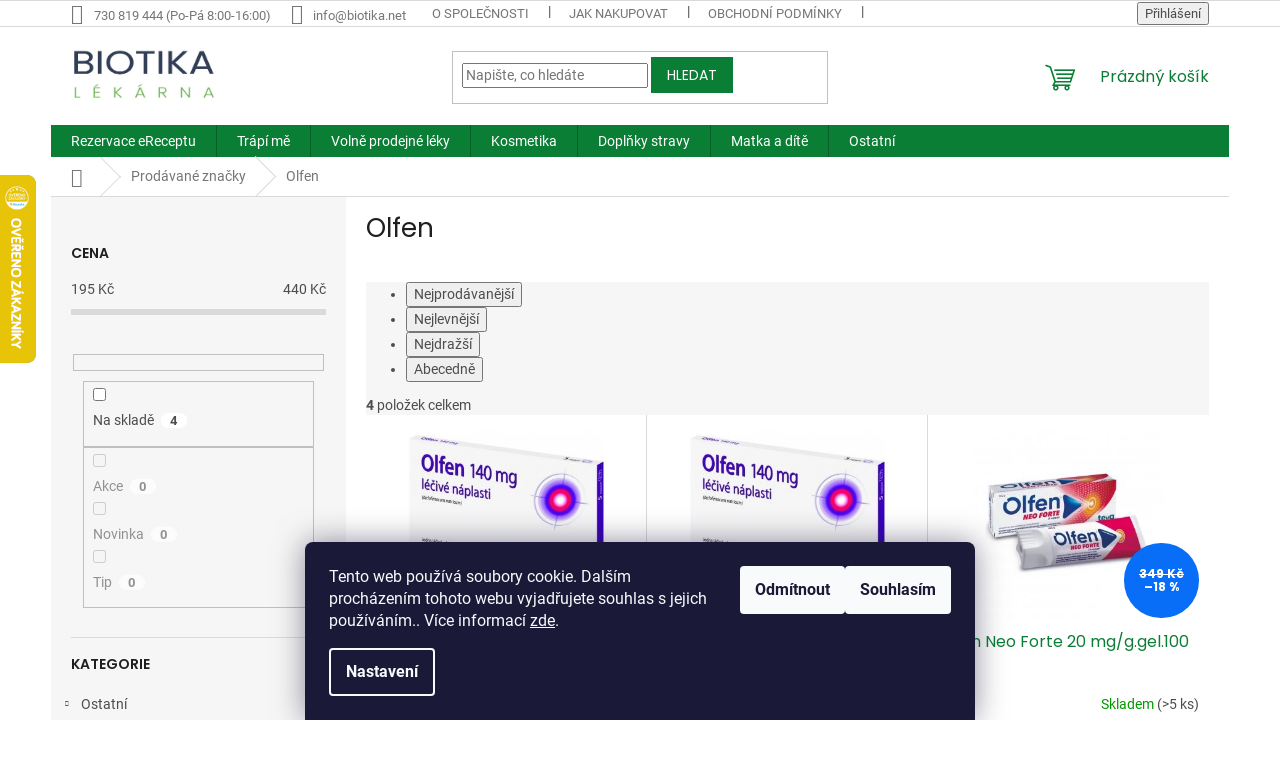

--- FILE ---
content_type: text/html; charset=utf-8
request_url: https://www.biotika.net/znacka/olfen/
body_size: 27773
content:
<!doctype html><html lang="cs" dir="ltr" class="header-background-light external-fonts-loaded"><head><meta charset="utf-8" /><meta name="viewport" content="width=device-width,initial-scale=1" /><title>Olfen - Biotika.net</title><link rel="preconnect" href="https://cdn.myshoptet.com" /><link rel="dns-prefetch" href="https://cdn.myshoptet.com" /><link rel="preload" href="https://cdn.myshoptet.com/prj/dist/master/cms/libs/jquery/jquery-1.11.3.min.js" as="script" /><link href="https://cdn.myshoptet.com/prj/dist/master/cms/templates/frontend_templates/shared/css/font-face/roboto.css" rel="stylesheet"><link href="https://cdn.myshoptet.com/prj/dist/master/cms/templates/frontend_templates/shared/css/font-face/poppins.css" rel="stylesheet"><link href="https://cdn.myshoptet.com/prj/dist/master/shop/dist/font-shoptet-11.css.62c94c7785ff2cea73b2.css" rel="stylesheet"><script>
dataLayer = [];
dataLayer.push({'shoptet' : {
    "pageId": -24,
    "pageType": "article",
    "currency": "CZK",
    "currencyInfo": {
        "decimalSeparator": ",",
        "exchangeRate": 1,
        "priceDecimalPlaces": 0,
        "symbol": "K\u010d",
        "symbolLeft": 0,
        "thousandSeparator": " "
    },
    "language": "cs",
    "projectId": 382124,
    "cartInfo": {
        "id": null,
        "freeShipping": false,
        "freeShippingFrom": 0,
        "leftToFreeGift": {
            "formattedPrice": "0 K\u010d",
            "priceLeft": 0
        },
        "freeGift": false,
        "leftToFreeShipping": {
            "priceLeft": 0,
            "dependOnRegion": 0,
            "formattedPrice": "0 K\u010d"
        },
        "discountCoupon": [],
        "getNoBillingShippingPrice": {
            "withoutVat": 0,
            "vat": 0,
            "withVat": 0
        },
        "cartItems": [],
        "taxMode": "ORDINARY"
    },
    "cart": [],
    "customer": {
        "priceRatio": 1,
        "priceListId": 1,
        "groupId": null,
        "registered": false,
        "mainAccount": false
    }
}});
dataLayer.push({'cookie_consent' : {
    "marketing": "denied",
    "analytics": "denied"
}});
document.addEventListener('DOMContentLoaded', function() {
    shoptet.consent.onAccept(function(agreements) {
        if (agreements.length == 0) {
            return;
        }
        dataLayer.push({
            'cookie_consent' : {
                'marketing' : (agreements.includes(shoptet.config.cookiesConsentOptPersonalisation)
                    ? 'granted' : 'denied'),
                'analytics': (agreements.includes(shoptet.config.cookiesConsentOptAnalytics)
                    ? 'granted' : 'denied')
            },
            'event': 'cookie_consent'
        });
    });
});
</script>

<!-- Google Tag Manager -->
<script>(function(w,d,s,l,i){w[l]=w[l]||[];w[l].push({'gtm.start':
new Date().getTime(),event:'gtm.js'});var f=d.getElementsByTagName(s)[0],
j=d.createElement(s),dl=l!='dataLayer'?'&l='+l:'';j.async=true;j.src=
'https://www.googletagmanager.com/gtm.js?id='+i+dl;f.parentNode.insertBefore(j,f);
})(window,document,'script','dataLayer','GTM-N2P934V');</script>
<!-- End Google Tag Manager -->

<meta property="og:type" content="website"><meta property="og:site_name" content="biotika.net"><meta property="og:url" content="https://www.biotika.net/znacka/olfen/"><meta property="og:title" content="Olfen - Biotika.net"><meta name="author" content="Biotika.net"><meta name="web_author" content="Shoptet.cz"><meta name="dcterms.rightsHolder" content="www.biotika.net"><meta name="robots" content="index,follow"><meta property="og:image" content="https://cdn.myshoptet.com/usr/www.biotika.net/user/logos/logo_bb.png?t=1768946734"><meta property="og:description" content="Olfen"><meta name="description" content="Olfen"><style>:root {--color-primary: #0a7e35;--color-primary-h: 142;--color-primary-s: 85%;--color-primary-l: 27%;--color-primary-hover: #0a7e35;--color-primary-hover-h: 142;--color-primary-hover-s: 85%;--color-primary-hover-l: 27%;--color-secondary: #0a7e35;--color-secondary-h: 142;--color-secondary-s: 85%;--color-secondary-l: 27%;--color-secondary-hover: #000000;--color-secondary-hover-h: 0;--color-secondary-hover-s: 0%;--color-secondary-hover-l: 0%;--color-tertiary: #0a7e35;--color-tertiary-h: 142;--color-tertiary-s: 85%;--color-tertiary-l: 27%;--color-tertiary-hover: #0a7e35;--color-tertiary-hover-h: 142;--color-tertiary-hover-s: 85%;--color-tertiary-hover-l: 27%;--color-header-background: #ffffff;--template-font: "Roboto";--template-headings-font: "Poppins";--header-background-url: none;--cookies-notice-background: #1A1937;--cookies-notice-color: #F8FAFB;--cookies-notice-button-hover: #f5f5f5;--cookies-notice-link-hover: #27263f;--templates-update-management-preview-mode-content: "Náhled aktualizací šablony je aktivní pro váš prohlížeč."}</style>
    
    <link href="https://cdn.myshoptet.com/prj/dist/master/shop/dist/main-11.less.5a24dcbbdabfd189c152.css" rel="stylesheet" />
                <link href="https://cdn.myshoptet.com/prj/dist/master/shop/dist/mobile-header-v1-11.less.1ee105d41b5f713c21aa.css" rel="stylesheet" />
    
    <script>var shoptet = shoptet || {};</script>
    <script src="https://cdn.myshoptet.com/prj/dist/master/shop/dist/main-3g-header.js.05f199e7fd2450312de2.js"></script>
<!-- User include --><!-- service 450(104) html code header -->
<link href="https://cdn.myshoptet.com/usr/252557.myshoptet.com/user/documents/news-box-plus/Classic.css?v12" rel="stylesheet" />
<!-- service 565(213) html code header -->
<!--
<link rel="stylesheet" type="text/css" href="https://app.visual.ws/gpwebpay_shoptet/shoptet.css">
<script async defer type="text/javascript" src="https://app.visual.ws/gpwebpay_shoptet/shoptet.js"></script>
-->
<!-- service 708(354) html code header -->
<link href="https://cdn.myshoptet.com/usr/302565.myshoptet.com/user/documents/assets/gifts/fv-studio-app-gifts.css?25.4.29" rel="stylesheet">
<link href="https://cdn.myshoptet.com/usr/302565.myshoptet.com/user/documents/assets/gifts/fv-studio-app-gifts.Classic.css?25.4.29" rel="stylesheet">

<style>
.ordering-process.id--9 [id~=free-gift-wrapper] ul li:hover,
.ordering-process.id--9 [class~=free-gifts-wrapper] ul li:hover,
.content-window.cart-window [class~=free-gifts-wrapper] ul li:hover {
    border-color: #0a7e35;
}

.ordering-process.id--9 [id~=free-gift-wrapper] ul li:not(.hidden-colorbox-visible),
.ordering-process.id--9 [class~=free-gifts-wrapper] ul li.active,
.content-window.cart-window [class~=free-gifts-wrapper] ul li.active {
    border-color: #0a7e35;
    border-width: 2px;
}

.fvstudio-delivery-info-single-gift {
border-color: #0a7e35;
}

</style>
<!-- /User include --><link rel="shortcut icon" href="/favicon.ico" type="image/x-icon" /><link rel="canonical" href="https://www.biotika.net/znacka/olfen/" />    <script>
        var _hwq = _hwq || [];
        _hwq.push(['setKey', '99FFDFE8FB236929BE8538D88791C5EA']);
        _hwq.push(['setTopPos', '110']);
        _hwq.push(['showWidget', '21']);
        (function() {
            var ho = document.createElement('script');
            ho.src = 'https://cz.im9.cz/direct/i/gjs.php?n=wdgt&sak=99FFDFE8FB236929BE8538D88791C5EA';
            var s = document.getElementsByTagName('script')[0]; s.parentNode.insertBefore(ho, s);
        })();
    </script>
    <!-- Global site tag (gtag.js) - Google Analytics -->
    <script async src="https://www.googletagmanager.com/gtag/js?id=16857903273"></script>
    <script>
        
        window.dataLayer = window.dataLayer || [];
        function gtag(){dataLayer.push(arguments);}
        

                    console.debug('default consent data');

            gtag('consent', 'default', {"ad_storage":"denied","analytics_storage":"denied","ad_user_data":"denied","ad_personalization":"denied","wait_for_update":500});
            dataLayer.push({
                'event': 'default_consent'
            });
        
        gtag('js', new Date());

        
                gtag('config', 'G-S3YLEV4SPM', {"groups":"GA4","send_page_view":false,"content_group":"article","currency":"CZK","page_language":"cs"});
        
                gtag('config', 'AW-774525455');
        
                gtag('config', 'AW-16857903273');
        
        
        
        
                    gtag('event', 'page_view', {"send_to":"GA4","page_language":"cs","content_group":"article","currency":"CZK"});
        
        
        
        
        
        
        
        
        
        
        
        
        
        document.addEventListener('DOMContentLoaded', function() {
            if (typeof shoptet.tracking !== 'undefined') {
                for (var id in shoptet.tracking.bannersList) {
                    gtag('event', 'view_promotion', {
                        "send_to": "UA",
                        "promotions": [
                            {
                                "id": shoptet.tracking.bannersList[id].id,
                                "name": shoptet.tracking.bannersList[id].name,
                                "position": shoptet.tracking.bannersList[id].position
                            }
                        ]
                    });
                }
            }

            shoptet.consent.onAccept(function(agreements) {
                if (agreements.length !== 0) {
                    console.debug('gtag consent accept');
                    var gtagConsentPayload =  {
                        'ad_storage': agreements.includes(shoptet.config.cookiesConsentOptPersonalisation)
                            ? 'granted' : 'denied',
                        'analytics_storage': agreements.includes(shoptet.config.cookiesConsentOptAnalytics)
                            ? 'granted' : 'denied',
                                                                                                'ad_user_data': agreements.includes(shoptet.config.cookiesConsentOptPersonalisation)
                            ? 'granted' : 'denied',
                        'ad_personalization': agreements.includes(shoptet.config.cookiesConsentOptPersonalisation)
                            ? 'granted' : 'denied',
                        };
                    console.debug('update consent data', gtagConsentPayload);
                    gtag('consent', 'update', gtagConsentPayload);
                    dataLayer.push(
                        { 'event': 'update_consent' }
                    );
                }
            });
        });
    </script>
</head><body class="desktop id--24 in-znacka template-11 type-manufacturer-detail multiple-columns-body columns-3 ums_forms_redesign--off ums_a11y_category_page--on ums_discussion_rating_forms--off ums_flags_display_unification--on ums_a11y_login--on mobile-header-version-1"><noscript>
    <style>
        #header {
            padding-top: 0;
            position: relative !important;
            top: 0;
        }
        .header-navigation {
            position: relative !important;
        }
        .overall-wrapper {
            margin: 0 !important;
        }
        body:not(.ready) {
            visibility: visible !important;
        }
    </style>
    <div class="no-javascript">
        <div class="no-javascript__title">Musíte změnit nastavení vašeho prohlížeče</div>
        <div class="no-javascript__text">Podívejte se na: <a href="https://www.google.com/support/bin/answer.py?answer=23852">Jak povolit JavaScript ve vašem prohlížeči</a>.</div>
        <div class="no-javascript__text">Pokud používáte software na blokování reklam, může být nutné povolit JavaScript z této stránky.</div>
        <div class="no-javascript__text">Děkujeme.</div>
    </div>
</noscript>

<!-- Google Tag Manager (noscript) -->
<noscript><iframe src="https://www.googletagmanager.com/ns.html?id=GTM-N2P934V"
height="0" width="0" style="display:none;visibility:hidden"></iframe></noscript>
<!-- End Google Tag Manager (noscript) -->

    <div class="siteCookies siteCookies--bottom siteCookies--dark js-siteCookies" role="dialog" data-testid="cookiesPopup" data-nosnippet>
        <div class="siteCookies__form">
            <div class="siteCookies__content">
                <div class="siteCookies__text">
                    Tento web používá soubory cookie. Dalším procházením tohoto webu vyjadřujete souhlas s jejich používáním.. Více informací <a href="http://eshop.doktor.cz/podminky-ochrany-osobnich-udaju/" target="\">zde</a>.
                </div>
                <p class="siteCookies__links">
                    <button class="siteCookies__link js-cookies-settings" aria-label="Nastavení cookies" data-testid="cookiesSettings">Nastavení</button>
                </p>
            </div>
            <div class="siteCookies__buttonWrap">
                                    <button class="siteCookies__button js-cookiesConsentSubmit" value="reject" aria-label="Odmítnout cookies" data-testid="buttonCookiesReject">Odmítnout</button>
                                <button class="siteCookies__button js-cookiesConsentSubmit" value="all" aria-label="Přijmout cookies" data-testid="buttonCookiesAccept">Souhlasím</button>
            </div>
        </div>
        <script>
            document.addEventListener("DOMContentLoaded", () => {
                const siteCookies = document.querySelector('.js-siteCookies');
                document.addEventListener("scroll", shoptet.common.throttle(() => {
                    const st = document.documentElement.scrollTop;
                    if (st > 1) {
                        siteCookies.classList.add('siteCookies--scrolled');
                    } else {
                        siteCookies.classList.remove('siteCookies--scrolled');
                    }
                }, 100));
            });
        </script>
    </div>
<a href="#content" class="skip-link sr-only">Přejít na obsah</a><div class="overall-wrapper"><div class="user-action"><div class="container">
    <div class="user-action-in">
                    <div id="login" class="user-action-login popup-widget login-widget" role="dialog" aria-labelledby="loginHeading">
        <div class="popup-widget-inner">
                            <h2 id="loginHeading">Přihlášení k vašemu účtu</h2><div id="customerLogin"><form action="/action/Customer/Login/" method="post" id="formLoginIncluded" class="csrf-enabled formLogin" data-testid="formLogin"><input type="hidden" name="referer" value="" /><div class="form-group"><div class="input-wrapper email js-validated-element-wrapper no-label"><input type="email" name="email" class="form-control" autofocus placeholder="E-mailová adresa (např. jan@novak.cz)" data-testid="inputEmail" autocomplete="email" required /></div></div><div class="form-group"><div class="input-wrapper password js-validated-element-wrapper no-label"><input type="password" name="password" class="form-control" placeholder="Heslo" data-testid="inputPassword" autocomplete="current-password" required /><span class="no-display">Nemůžete vyplnit toto pole</span><input type="text" name="surname" value="" class="no-display" /></div></div><div class="form-group"><div class="login-wrapper"><button type="submit" class="btn btn-secondary btn-text btn-login" data-testid="buttonSubmit">Přihlásit se</button><div class="password-helper"><a href="/registrace/" data-testid="signup" rel="nofollow">Nová registrace</a><a href="/klient/zapomenute-heslo/" rel="nofollow">Zapomenuté heslo</a></div></div></div></form>
</div>                    </div>
    </div>

                            <div id="cart-widget" class="user-action-cart popup-widget cart-widget loader-wrapper" data-testid="popupCartWidget" role="dialog" aria-hidden="true">
    <div class="popup-widget-inner cart-widget-inner place-cart-here">
        <div class="loader-overlay">
            <div class="loader"></div>
        </div>
    </div>

    <div class="cart-widget-button">
        <a href="/kosik/" class="btn btn-conversion" id="continue-order-button" rel="nofollow" data-testid="buttonNextStep">Pokračovat do košíku</a>
    </div>
</div>
            </div>
</div>
</div><div class="top-navigation-bar" data-testid="topNavigationBar">

    <div class="container">

        <div class="top-navigation-contacts">
            <strong>Zákaznická podpora:</strong><a class="project-phone project-phone-info" role="text" aria-label="Telefon: 730 819 444 (Po-Pá 8:00-16:00)"><span aria-hidden="true">730 819 444 (Po-Pá 8:00-16:00)</span></a><a href="mailto:info@biotika.net" class="project-email" data-testid="contactboxEmail"><span>info@biotika.net</span></a>        </div>

                            <div class="top-navigation-menu">
                <div class="top-navigation-menu-trigger"></div>
                <ul class="top-navigation-bar-menu">
                                            <li class="top-navigation-menu-item-1581">
                            <a href="/o-spolecnosti/">O společnosti</a>
                        </li>
                                            <li class="top-navigation-menu-item-27">
                            <a href="/jak-nakupovat/">Jak nakupovat</a>
                        </li>
                                            <li class="top-navigation-menu-item-39">
                            <a href="/obchodni-podminky/">Obchodní podmínky</a>
                        </li>
                                            <li class="top-navigation-menu-item-691">
                            <a href="/podminky-ochrany-osobnich-udaju/">Podmínky ochrany osobních údajů </a>
                        </li>
                                            <li class="top-navigation-menu-item-1587">
                            <a href="/vpois/">VPOIS</a>
                        </li>
                                            <li class="top-navigation-menu-item-1635">
                            <a href="/leciva_biotika/">Léčiva Biotika</a>
                        </li>
                                            <li class="top-navigation-menu-item-29">
                            <a href="/kontakty/">Kontakty</a>
                        </li>
                                    </ul>
                <ul class="top-navigation-bar-menu-helper"></ul>
            </div>
        
        <div class="top-navigation-tools top-navigation-tools--language">
            <div class="responsive-tools">
                <a href="#" class="toggle-window" data-target="search" aria-label="Hledat" data-testid="linkSearchIcon"></a>
                                                            <a href="#" class="toggle-window" data-target="login"></a>
                                                    <a href="#" class="toggle-window" data-target="navigation" aria-label="Menu" data-testid="hamburgerMenu"></a>
            </div>
                        <button class="top-nav-button top-nav-button-login toggle-window" type="button" data-target="login" aria-haspopup="dialog" aria-controls="login" aria-expanded="false" data-testid="signin"><span>Přihlášení</span></button>        </div>

    </div>

</div>
<header id="header"><div class="container navigation-wrapper">
    <div class="header-top">
        <div class="site-name-wrapper">
            <div class="site-name"><a href="/" data-testid="linkWebsiteLogo"><img src="https://cdn.myshoptet.com/usr/www.biotika.net/user/logos/logo_bb.png" alt="Biotika.net" fetchpriority="low" /></a></div>        </div>
        <div class="search" itemscope itemtype="https://schema.org/WebSite">
            <meta itemprop="headline" content="Prodávané značky"/><meta itemprop="url" content="https://www.biotika.net"/><meta itemprop="text" content="Olfen"/>            <form action="/action/ProductSearch/prepareString/" method="post"
    id="formSearchForm" class="search-form compact-form js-search-main"
    itemprop="potentialAction" itemscope itemtype="https://schema.org/SearchAction" data-testid="searchForm">
    <fieldset>
        <meta itemprop="target"
            content="https://www.biotika.net/vyhledavani/?string={string}"/>
        <input type="hidden" name="language" value="cs"/>
        
            
<input
    type="search"
    name="string"
        class="query-input form-control search-input js-search-input"
    placeholder="Napište, co hledáte"
    autocomplete="off"
    required
    itemprop="query-input"
    aria-label="Vyhledávání"
    data-testid="searchInput"
>
            <button type="submit" class="btn btn-default" data-testid="searchBtn">Hledat</button>
        
    </fieldset>
</form>
        </div>
        <div class="navigation-buttons">
                
    <a href="/kosik/" class="btn btn-icon toggle-window cart-count" data-target="cart" data-hover="true" data-redirect="true" data-testid="headerCart" rel="nofollow" aria-haspopup="dialog" aria-expanded="false" aria-controls="cart-widget">
        
                <span class="sr-only">Nákupní košík</span>
        
            <span class="cart-price visible-lg-inline-block" data-testid="headerCartPrice">
                                    Prázdný košík                            </span>
        
    
            </a>
        </div>
    </div>
    <nav id="navigation" aria-label="Hlavní menu" data-collapsible="true"><div class="navigation-in menu"><ul class="menu-level-1" role="menubar" data-testid="headerMenuItems"><li class="menu-item-external-260" role="none"><a href="https://erecept.biotika.net/rezervace/" data-testid="headerMenuItem" role="menuitem" aria-expanded="false"><b>Rezervace eReceptu</b></a></li>
<li class="menu-item-912 ext" role="none"><a href="/trapi-me/" data-testid="headerMenuItem" role="menuitem" aria-haspopup="true" aria-expanded="false"><b>Trápí mě</b><span class="submenu-arrow"></span></a><ul class="menu-level-2" aria-label="Trápí mě" tabindex="-1" role="menu"><li class="menu-item-3441" role="none"><a href="/lupenka-na-pokozce/" class="menu-image" data-testid="headerMenuItem" tabindex="-1" aria-hidden="true"><img src="data:image/svg+xml,%3Csvg%20width%3D%22140%22%20height%3D%22100%22%20xmlns%3D%22http%3A%2F%2Fwww.w3.org%2F2000%2Fsvg%22%3E%3C%2Fsvg%3E" alt="" aria-hidden="true" width="140" height="100"  data-src="https://cdn.myshoptet.com/prj/dist/master/cms/templates/frontend_templates/00/img/folder.svg" fetchpriority="low" /></a><div><a href="/lupenka-na-pokozce/" data-testid="headerMenuItem" role="menuitem"><span>Lupénka na pokožce</span></a>
                        </div></li><li class="menu-item-3450" role="none"><a href="/lupenka-ve-vlasech/" class="menu-image" data-testid="headerMenuItem" tabindex="-1" aria-hidden="true"><img src="data:image/svg+xml,%3Csvg%20width%3D%22140%22%20height%3D%22100%22%20xmlns%3D%22http%3A%2F%2Fwww.w3.org%2F2000%2Fsvg%22%3E%3C%2Fsvg%3E" alt="" aria-hidden="true" width="140" height="100"  data-src="https://cdn.myshoptet.com/prj/dist/master/cms/templates/frontend_templates/00/img/folder.svg" fetchpriority="low" /></a><div><a href="/lupenka-ve-vlasech/" data-testid="headerMenuItem" role="menuitem"><span>Lupénka ve vlasech</span></a>
                        </div></li><li class="menu-item-3456" role="none"><a href="/lupenka-v-oblasti-nehtu/" class="menu-image" data-testid="headerMenuItem" tabindex="-1" aria-hidden="true"><img src="data:image/svg+xml,%3Csvg%20width%3D%22140%22%20height%3D%22100%22%20xmlns%3D%22http%3A%2F%2Fwww.w3.org%2F2000%2Fsvg%22%3E%3C%2Fsvg%3E" alt="" aria-hidden="true" width="140" height="100"  data-src="https://cdn.myshoptet.com/prj/dist/master/cms/templates/frontend_templates/00/img/folder.svg" fetchpriority="low" /></a><div><a href="/lupenka-v-oblasti-nehtu/" data-testid="headerMenuItem" role="menuitem"><span>Lupénka v oblasti nehtů</span></a>
                        </div></li><li class="menu-item-2679" role="none"><a href="/detoxikace/" class="menu-image" data-testid="headerMenuItem" tabindex="-1" aria-hidden="true"><img src="data:image/svg+xml,%3Csvg%20width%3D%22140%22%20height%3D%22100%22%20xmlns%3D%22http%3A%2F%2Fwww.w3.org%2F2000%2Fsvg%22%3E%3C%2Fsvg%3E" alt="" aria-hidden="true" width="140" height="100"  data-src="https://cdn.myshoptet.com/usr/www.biotika.net/user/categories/thumb/8172_10299-pampeliska-kapsle.jpg" fetchpriority="low" /></a><div><a href="/detoxikace/" data-testid="headerMenuItem" role="menuitem"><span>Detoxikace</span></a>
                        </div></li><li class="menu-item-915" role="none"><a href="/imunita/" class="menu-image" data-testid="headerMenuItem" tabindex="-1" aria-hidden="true"><img src="data:image/svg+xml,%3Csvg%20width%3D%22140%22%20height%3D%22100%22%20xmlns%3D%22http%3A%2F%2Fwww.w3.org%2F2000%2Fsvg%22%3E%3C%2Fsvg%3E" alt="" aria-hidden="true" width="140" height="100"  data-src="https://cdn.myshoptet.com/usr/www.biotika.net/user/categories/thumb/7254_terezia-cerny-cesnek-60-kapsli.jpg" fetchpriority="low" /></a><div><a href="/imunita/" data-testid="headerMenuItem" role="menuitem"><span>Imunita</span></a>
                        </div></li><li class="menu-item-918" role="none"><a href="/nervova-soustava/" class="menu-image" data-testid="headerMenuItem" tabindex="-1" aria-hidden="true"><img src="data:image/svg+xml,%3Csvg%20width%3D%22140%22%20height%3D%22100%22%20xmlns%3D%22http%3A%2F%2Fwww.w3.org%2F2000%2Fsvg%22%3E%3C%2Fsvg%3E" alt="" aria-hidden="true" width="140" height="100"  data-src="https://cdn.myshoptet.com/usr/www.biotika.net/user/categories/thumb/6843_biomedica-optisen-premium-50-tablet.jpg" fetchpriority="low" /></a><div><a href="/nervova-soustava/" data-testid="headerMenuItem" role="menuitem"><span>Únava a nervová soustava</span></a>
                        </div></li><li class="menu-item-948 has-third-level" role="none"><a href="/chripka-a-nachlazeni/" class="menu-image" data-testid="headerMenuItem" tabindex="-1" aria-hidden="true"><img src="data:image/svg+xml,%3Csvg%20width%3D%22140%22%20height%3D%22100%22%20xmlns%3D%22http%3A%2F%2Fwww.w3.org%2F2000%2Fsvg%22%3E%3C%2Fsvg%3E" alt="" aria-hidden="true" width="140" height="100"  data-src="https://cdn.myshoptet.com/usr/www.biotika.net/user/categories/thumb/6840_biomedica-pruduskovy-balzam-50-ml.jpg" fetchpriority="low" /></a><div><a href="/chripka-a-nachlazeni/" data-testid="headerMenuItem" role="menuitem"><span>Chřipka a nachlazení</span></a>
                                                    <ul class="menu-level-3" role="menu">
                                                                    <li class="menu-item-2583" role="none">
                                        <a href="/bolest-v-krku-2/" data-testid="headerMenuItem" role="menuitem">
                                            Bolest v krku</a>,                                    </li>
                                                                    <li class="menu-item-2586" role="none">
                                        <a href="/kasel-2/" data-testid="headerMenuItem" role="menuitem">
                                            Kašel</a>,                                    </li>
                                                                    <li class="menu-item-2589" role="none">
                                        <a href="/ryma-2/" data-testid="headerMenuItem" role="menuitem">
                                            Rýma</a>                                    </li>
                                                            </ul>
                        </div></li><li class="menu-item-951" role="none"><a href="/zaludek-a-streva/" class="menu-image" data-testid="headerMenuItem" tabindex="-1" aria-hidden="true"><img src="data:image/svg+xml,%3Csvg%20width%3D%22140%22%20height%3D%22100%22%20xmlns%3D%22http%3A%2F%2Fwww.w3.org%2F2000%2Fsvg%22%3E%3C%2Fsvg%3E" alt="" aria-hidden="true" width="140" height="100"  data-src="https://cdn.myshoptet.com/usr/www.biotika.net/user/categories/thumb/7176_lepicol-pro-zdrava-streva-180g.jpg" fetchpriority="low" /></a><div><a href="/zaludek-a-streva/" data-testid="headerMenuItem" role="menuitem"><span>Žaludek a střeva</span></a>
                        </div></li><li class="menu-item-960" role="none"><a href="/bolest/" class="menu-image" data-testid="headerMenuItem" tabindex="-1" aria-hidden="true"><img src="data:image/svg+xml,%3Csvg%20width%3D%22140%22%20height%3D%22100%22%20xmlns%3D%22http%3A%2F%2Fwww.w3.org%2F2000%2Fsvg%22%3E%3C%2Fsvg%3E" alt="" aria-hidden="true" width="140" height="100"  data-src="https://cdn.myshoptet.com/usr/www.biotika.net/user/categories/thumb/7029_depan-termofor-s-pletenym-obalem-2l.png" fetchpriority="low" /></a><div><a href="/bolest/" data-testid="headerMenuItem" role="menuitem"><span>Bolest</span></a>
                        </div></li><li class="menu-item-978" role="none"><a href="/srdce-a-cevy/" class="menu-image" data-testid="headerMenuItem" tabindex="-1" aria-hidden="true"><img src="data:image/svg+xml,%3Csvg%20width%3D%22140%22%20height%3D%22100%22%20xmlns%3D%22http%3A%2F%2Fwww.w3.org%2F2000%2Fsvg%22%3E%3C%2Fsvg%3E" alt="" aria-hidden="true" width="140" height="100"  data-src="https://cdn.myshoptet.com/usr/www.biotika.net/user/categories/thumb/gtnbzpd.jpeg" fetchpriority="low" /></a><div><a href="/srdce-a-cevy/" data-testid="headerMenuItem" role="menuitem"><span>Srdce a cévy</span></a>
                        </div></li><li class="menu-item-987 has-third-level" role="none"><a href="/pokozka/" class="menu-image" data-testid="headerMenuItem" tabindex="-1" aria-hidden="true"><img src="data:image/svg+xml,%3Csvg%20width%3D%22140%22%20height%3D%22100%22%20xmlns%3D%22http%3A%2F%2Fwww.w3.org%2F2000%2Fsvg%22%3E%3C%2Fsvg%3E" alt="" aria-hidden="true" width="140" height="100"  data-src="https://cdn.myshoptet.com/usr/www.biotika.net/user/categories/thumb/7221_mediderm-krem-1kg.jpg" fetchpriority="low" /></a><div><a href="/pokozka/" data-testid="headerMenuItem" role="menuitem"><span>Pokožka</span></a>
                                                    <ul class="menu-level-3" role="menu">
                                                                    <li class="menu-item-2541" role="none">
                                        <a href="/atopicky-ekzem-2/" data-testid="headerMenuItem" role="menuitem">
                                            Atopický ekzém</a>,                                    </li>
                                                                    <li class="menu-item-2544" role="none">
                                        <a href="/lupenka-2/" data-testid="headerMenuItem" role="menuitem">
                                            Lupénka</a>,                                    </li>
                                                                    <li class="menu-item-2667" role="none">
                                        <a href="/akne/" data-testid="headerMenuItem" role="menuitem">
                                            Akné</a>,                                    </li>
                                                                    <li class="menu-item-2670" role="none">
                                        <a href="/kozni-alerigie/" data-testid="headerMenuItem" role="menuitem">
                                            Kožní alergie</a>,                                    </li>
                                                                    <li class="menu-item-2673" role="none">
                                        <a href="/poraneni-kuze-2/" data-testid="headerMenuItem" role="menuitem">
                                            Poranění kůže</a>,                                    </li>
                                                                    <li class="menu-item-2754" role="none">
                                        <a href="/dezinfekce-pokozky/" data-testid="headerMenuItem" role="menuitem">
                                            Dezinfekce pokožky</a>,                                    </li>
                                                                    <li class="menu-item-2760" role="none">
                                        <a href="/vyrazky--svedeni--kozni-mykozy-a-plisne-2/" data-testid="headerMenuItem" role="menuitem">
                                            Vyrážky, svědění, kožní mykózy a plísně</a>,                                    </li>
                                                                    <li class="menu-item-2763" role="none">
                                        <a href="/bradavice/" data-testid="headerMenuItem" role="menuitem">
                                            Bradavice</a>                                    </li>
                                                            </ul>
                        </div></li><li class="menu-item-990" role="none"><a href="/ustni-dutina/" class="menu-image" data-testid="headerMenuItem" tabindex="-1" aria-hidden="true"><img src="data:image/svg+xml,%3Csvg%20width%3D%22140%22%20height%3D%22100%22%20xmlns%3D%22http%3A%2F%2Fwww.w3.org%2F2000%2Fsvg%22%3E%3C%2Fsvg%3E" alt="" aria-hidden="true" width="140" height="100"  data-src="https://cdn.myshoptet.com/usr/www.biotika.net/user/categories/thumb/139-1_kartacek.png" fetchpriority="low" /></a><div><a href="/ustni-dutina/" data-testid="headerMenuItem" role="menuitem"><span>Ústní dutina</span></a>
                        </div></li><li class="menu-item-993" role="none"><a href="/alergie/" class="menu-image" data-testid="headerMenuItem" tabindex="-1" aria-hidden="true"><img src="data:image/svg+xml,%3Csvg%20width%3D%22140%22%20height%3D%22100%22%20xmlns%3D%22http%3A%2F%2Fwww.w3.org%2F2000%2Fsvg%22%3E%3C%2Fsvg%3E" alt="" aria-hidden="true" width="140" height="100"  data-src="https://cdn.myshoptet.com/usr/www.biotika.net/user/categories/thumb/799_2019-06-04-145314-1h8n.png" fetchpriority="low" /></a><div><a href="/alergie/" data-testid="headerMenuItem" role="menuitem"><span>Alergie</span></a>
                        </div></li><li class="menu-item-1002 has-third-level" role="none"><a href="/vlasy/" class="menu-image" data-testid="headerMenuItem" tabindex="-1" aria-hidden="true"><img src="data:image/svg+xml,%3Csvg%20width%3D%22140%22%20height%3D%22100%22%20xmlns%3D%22http%3A%2F%2Fwww.w3.org%2F2000%2Fsvg%22%3E%3C%2Fsvg%3E" alt="" aria-hidden="true" width="140" height="100"  data-src="https://cdn.myshoptet.com/usr/www.biotika.net/user/categories/thumb/7626_ziaja-prirodni-oliva-sampon-na-vlasy-regeneracni-400ml.jpg" fetchpriority="low" /></a><div><a href="/vlasy/" data-testid="headerMenuItem" role="menuitem"><span>Vlasy</span></a>
                                                    <ul class="menu-level-3" role="menu">
                                                                    <li class="menu-item-2721" role="none">
                                        <a href="/vypadavani-vlasu/" data-testid="headerMenuItem" role="menuitem">
                                            Vypadávání vlasů</a>,                                    </li>
                                                                    <li class="menu-item-2724" role="none">
                                        <a href="/lupenka-a-ekzem-ve-vlasech/" data-testid="headerMenuItem" role="menuitem">
                                            Lupénka a ekzém ve vlasech</a>,                                    </li>
                                                                    <li class="menu-item-2727" role="none">
                                        <a href="/lupy/" data-testid="headerMenuItem" role="menuitem">
                                            Lupy</a>,                                    </li>
                                                                    <li class="menu-item-2730" role="none">
                                        <a href="/mastne-vlasy/" data-testid="headerMenuItem" role="menuitem">
                                            Mastné vlasy</a>,                                    </li>
                                                                    <li class="menu-item-3114" role="none">
                                        <a href="/pripravky-proti-vsim-2/" data-testid="headerMenuItem" role="menuitem">
                                            Přípravky proti vším</a>                                    </li>
                                                            </ul>
                        </div></li><li class="menu-item-1059" role="none"><a href="/nadvaha/" class="menu-image" data-testid="headerMenuItem" tabindex="-1" aria-hidden="true"><img src="data:image/svg+xml,%3Csvg%20width%3D%22140%22%20height%3D%22100%22%20xmlns%3D%22http%3A%2F%2Fwww.w3.org%2F2000%2Fsvg%22%3E%3C%2Fsvg%3E" alt="" aria-hidden="true" width="140" height="100"  data-src="https://cdn.myshoptet.com/usr/www.biotika.net/user/categories/thumb/2020-01-28-154036_nos1.jpg" fetchpriority="low" /></a><div><a href="/nadvaha/" data-testid="headerMenuItem" role="menuitem"><span>Nadváha</span></a>
                        </div></li><li class="menu-item-1080" role="none"><a href="/kosti-a-klouby/" class="menu-image" data-testid="headerMenuItem" tabindex="-1" aria-hidden="true"><img src="data:image/svg+xml,%3Csvg%20width%3D%22140%22%20height%3D%22100%22%20xmlns%3D%22http%3A%2F%2Fwww.w3.org%2F2000%2Fsvg%22%3E%3C%2Fsvg%3E" alt="" aria-hidden="true" width="140" height="100"  data-src="https://cdn.myshoptet.com/usr/www.biotika.net/user/categories/thumb/961-1_2019-04-23-152105-vuhd.jpg" fetchpriority="low" /></a><div><a href="/kosti-a-klouby/" data-testid="headerMenuItem" role="menuitem"><span>Kosti a klouby</span></a>
                        </div></li><li class="menu-item-1623" role="none"><a href="/menopauza/" class="menu-image" data-testid="headerMenuItem" tabindex="-1" aria-hidden="true"><img src="data:image/svg+xml,%3Csvg%20width%3D%22140%22%20height%3D%22100%22%20xmlns%3D%22http%3A%2F%2Fwww.w3.org%2F2000%2Fsvg%22%3E%3C%2Fsvg%3E" alt="" aria-hidden="true" width="140" height="100"  data-src="https://cdn.myshoptet.com/usr/www.biotika.net/user/categories/thumb/menopauza.jpg" fetchpriority="low" /></a><div><a href="/menopauza/" data-testid="headerMenuItem" role="menuitem"><span>Klimaterium a ženské problémy</span></a>
                        </div></li><li class="menu-item-1764" role="none"><a href="/ledviny-a-reprodukcni-organy/" class="menu-image" data-testid="headerMenuItem" tabindex="-1" aria-hidden="true"><img src="data:image/svg+xml,%3Csvg%20width%3D%22140%22%20height%3D%22100%22%20xmlns%3D%22http%3A%2F%2Fwww.w3.org%2F2000%2Fsvg%22%3E%3C%2Fsvg%3E" alt="" aria-hidden="true" width="140" height="100"  data-src="https://cdn.myshoptet.com/usr/www.biotika.net/user/categories/thumb/97781649c32c7963780774fdbfe8d56d--mmf400x400.jpg" fetchpriority="low" /></a><div><a href="/ledviny-a-reprodukcni-organy/" data-testid="headerMenuItem" role="menuitem"><span>Ledviny a reprodukční orgány</span></a>
                        </div></li><li class="menu-item-1833" role="none"><a href="/zrak/" class="menu-image" data-testid="headerMenuItem" tabindex="-1" aria-hidden="true"><img src="data:image/svg+xml,%3Csvg%20width%3D%22140%22%20height%3D%22100%22%20xmlns%3D%22http%3A%2F%2Fwww.w3.org%2F2000%2Fsvg%22%3E%3C%2Fsvg%3E" alt="" aria-hidden="true" width="140" height="100"  data-src="https://cdn.myshoptet.com/usr/www.biotika.net/user/categories/thumb/250957a197a7f301de09ac901c6bcc05.png" fetchpriority="low" /></a><div><a href="/zrak/" data-testid="headerMenuItem" role="menuitem"><span>Zrak</span></a>
                        </div></li><li class="menu-item-2592" role="none"><a href="/krevni-tlak-a-cholesterol/" class="menu-image" data-testid="headerMenuItem" tabindex="-1" aria-hidden="true"><img src="data:image/svg+xml,%3Csvg%20width%3D%22140%22%20height%3D%22100%22%20xmlns%3D%22http%3A%2F%2Fwww.w3.org%2F2000%2Fsvg%22%3E%3C%2Fsvg%3E" alt="" aria-hidden="true" width="140" height="100"  data-src="https://cdn.myshoptet.com/usr/www.biotika.net/user/categories/thumb/11049-1_gskoenzym.jpg" fetchpriority="low" /></a><div><a href="/krevni-tlak-a-cholesterol/" data-testid="headerMenuItem" role="menuitem"><span>Krevní tlak a cholesterol</span></a>
                        </div></li><li class="menu-item-2595" role="none"><a href="/pamet/" class="menu-image" data-testid="headerMenuItem" tabindex="-1" aria-hidden="true"><img src="data:image/svg+xml,%3Csvg%20width%3D%22140%22%20height%3D%22100%22%20xmlns%3D%22http%3A%2F%2Fwww.w3.org%2F2000%2Fsvg%22%3E%3C%2Fsvg%3E" alt="" aria-hidden="true" width="140" height="100"  data-src="https://cdn.myshoptet.com/usr/www.biotika.net/user/categories/thumb/11043-1_ginkoprim60.jpg" fetchpriority="low" /></a><div><a href="/pamet/" data-testid="headerMenuItem" role="menuitem"><span>Paměť</span></a>
                        </div></li><li class="menu-item-2598" role="none"><a href="/erekce-a-prostata/" class="menu-image" data-testid="headerMenuItem" tabindex="-1" aria-hidden="true"><img src="data:image/svg+xml,%3Csvg%20width%3D%22140%22%20height%3D%22100%22%20xmlns%3D%22http%3A%2F%2Fwww.w3.org%2F2000%2Fsvg%22%3E%3C%2Fsvg%3E" alt="" aria-hidden="true" width="140" height="100"  data-src="https://cdn.myshoptet.com/usr/www.biotika.net/user/categories/thumb/9450-1_argin.jpg" fetchpriority="low" /></a><div><a href="/erekce-a-prostata/" data-testid="headerMenuItem" role="menuitem"><span>Erekce a prostata</span></a>
                        </div></li><li class="menu-item-2601" role="none"><a href="/hemoroidy-2/" class="menu-image" data-testid="headerMenuItem" tabindex="-1" aria-hidden="true"><img src="data:image/svg+xml,%3Csvg%20width%3D%22140%22%20height%3D%22100%22%20xmlns%3D%22http%3A%2F%2Fwww.w3.org%2F2000%2Fsvg%22%3E%3C%2Fsvg%3E" alt="" aria-hidden="true" width="140" height="100"  data-src="https://cdn.myshoptet.com/usr/www.biotika.net/user/categories/thumb/11406-1_alfaexcipek.jpg" fetchpriority="low" /></a><div><a href="/hemoroidy-2/" data-testid="headerMenuItem" role="menuitem"><span>Hemoroidy</span></a>
                        </div></li><li class="menu-item-2613" role="none"><a href="/afty-a-opary-2/" class="menu-image" data-testid="headerMenuItem" tabindex="-1" aria-hidden="true"><img src="data:image/svg+xml,%3Csvg%20width%3D%22140%22%20height%3D%22100%22%20xmlns%3D%22http%3A%2F%2Fwww.w3.org%2F2000%2Fsvg%22%3E%3C%2Fsvg%3E" alt="" aria-hidden="true" width="140" height="100"  data-src="https://cdn.myshoptet.com/usr/www.biotika.net/user/categories/thumb/8757_eef0f0ca3c59ddf69be715396669db3d-mmf1000x1000.jpg" fetchpriority="low" /></a><div><a href="/afty-a-opary-2/" data-testid="headerMenuItem" role="menuitem"><span>Afty a opary</span></a>
                        </div></li><li class="menu-item-2676" role="none"><a href="/jatra/" class="menu-image" data-testid="headerMenuItem" tabindex="-1" aria-hidden="true"><img src="data:image/svg+xml,%3Csvg%20width%3D%22140%22%20height%3D%22100%22%20xmlns%3D%22http%3A%2F%2Fwww.w3.org%2F2000%2Fsvg%22%3E%3C%2Fsvg%3E" alt="" aria-hidden="true" width="140" height="100"  data-src="https://cdn.myshoptet.com/usr/www.biotika.net/user/categories/thumb/8379_allnature-detoxikace-bylinny-extrakt-60-cps_(1).jpg" fetchpriority="low" /></a><div><a href="/jatra/" data-testid="headerMenuItem" role="menuitem"><span>Játra</span></a>
                        </div></li><li class="menu-item-2682" role="none"><a href="/zlucnik/" class="menu-image" data-testid="headerMenuItem" tabindex="-1" aria-hidden="true"><img src="data:image/svg+xml,%3Csvg%20width%3D%22140%22%20height%3D%22100%22%20xmlns%3D%22http%3A%2F%2Fwww.w3.org%2F2000%2Fsvg%22%3E%3C%2Fsvg%3E" alt="" aria-hidden="true" width="140" height="100"  data-src="https://cdn.myshoptet.com/usr/www.biotika.net/user/categories/thumb/8424_87a91bbb93072a557eae1ffe36a7ee71-mmf1000x1000.jpg" fetchpriority="low" /></a><div><a href="/zlucnik/" data-testid="headerMenuItem" role="menuitem"><span>Žlučník</span></a>
                        </div></li><li class="menu-item-2685" role="none"><a href="/usi-2/" class="menu-image" data-testid="headerMenuItem" tabindex="-1" aria-hidden="true"><img src="data:image/svg+xml,%3Csvg%20width%3D%22140%22%20height%3D%22100%22%20xmlns%3D%22http%3A%2F%2Fwww.w3.org%2F2000%2Fsvg%22%3E%3C%2Fsvg%3E" alt="" aria-hidden="true" width="140" height="100"  data-src="https://cdn.myshoptet.com/usr/www.biotika.net/user/categories/thumb/9432-1_vaxol.jpg" fetchpriority="low" /></a><div><a href="/usi-2/" data-testid="headerMenuItem" role="menuitem"><span>Uši</span></a>
                        </div></li><li class="menu-item-2688" role="none"><a href="/paleni-zahy-2/" class="menu-image" data-testid="headerMenuItem" tabindex="-1" aria-hidden="true"><img src="data:image/svg+xml,%3Csvg%20width%3D%22140%22%20height%3D%22100%22%20xmlns%3D%22http%3A%2F%2Fwww.w3.org%2F2000%2Fsvg%22%3E%3C%2Fsvg%3E" alt="" aria-hidden="true" width="140" height="100"  data-src="https://cdn.myshoptet.com/usr/www.biotika.net/user/categories/thumb/10080-1_gaviscon48.jpg" fetchpriority="low" /></a><div><a href="/paleni-zahy-2/" data-testid="headerMenuItem" role="menuitem"><span>Pálení žáhy</span></a>
                        </div></li><li class="menu-item-2751" role="none"><a href="/zacpa-2/" class="menu-image" data-testid="headerMenuItem" tabindex="-1" aria-hidden="true"><img src="data:image/svg+xml,%3Csvg%20width%3D%22140%22%20height%3D%22100%22%20xmlns%3D%22http%3A%2F%2Fwww.w3.org%2F2000%2Fsvg%22%3E%3C%2Fsvg%3E" alt="" aria-hidden="true" width="140" height="100"  data-src="https://cdn.myshoptet.com/usr/www.biotika.net/user/categories/thumb/39888-1_guttalax-7-5-mg-ml-por-gtt-sol-1-x-15-ml.jpg" fetchpriority="low" /></a><div><a href="/zacpa-2/" data-testid="headerMenuItem" role="menuitem"><span>Zácpa</span></a>
                        </div></li><li class="menu-item-2766" role="none"><a href="/prujem-2/" class="menu-image" data-testid="headerMenuItem" tabindex="-1" aria-hidden="true"><img src="data:image/svg+xml,%3Csvg%20width%3D%22140%22%20height%3D%22100%22%20xmlns%3D%22http%3A%2F%2Fwww.w3.org%2F2000%2Fsvg%22%3E%3C%2Fsvg%3E" alt="" aria-hidden="true" width="140" height="100"  data-src="https://cdn.myshoptet.com/usr/www.biotika.net/user/categories/thumb/41040-1_smecta-por-plv-sus--1-x-10.jpg" fetchpriority="low" /></a><div><a href="/prujem-2/" data-testid="headerMenuItem" role="menuitem"><span>Průjem</span></a>
                        </div></li><li class="menu-item-2769" role="none"><a href="/horecka-a-teplota-2/" class="menu-image" data-testid="headerMenuItem" tabindex="-1" aria-hidden="true"><img src="data:image/svg+xml,%3Csvg%20width%3D%22140%22%20height%3D%22100%22%20xmlns%3D%22http%3A%2F%2Fwww.w3.org%2F2000%2Fsvg%22%3E%3C%2Fsvg%3E" alt="" aria-hidden="true" width="140" height="100"  data-src="https://cdn.myshoptet.com/usr/www.biotika.net/user/categories/thumb/42015-1_paralen-rapid-500mg-tbl-eff-16.jpg" fetchpriority="low" /></a><div><a href="/horecka-a-teplota-2/" data-testid="headerMenuItem" role="menuitem"><span>Horečka a teplota</span></a>
                        </div></li><li class="menu-item-2838" role="none"><a href="/zavislost-na-cigaretach/" class="menu-image" data-testid="headerMenuItem" tabindex="-1" aria-hidden="true"><img src="data:image/svg+xml,%3Csvg%20width%3D%22140%22%20height%3D%22100%22%20xmlns%3D%22http%3A%2F%2Fwww.w3.org%2F2000%2Fsvg%22%3E%3C%2Fsvg%3E" alt="" aria-hidden="true" width="140" height="100"  data-src="https://cdn.myshoptet.com/usr/www.biotika.net/user/categories/thumb/42591_nicorette-sprej-1.jpg" fetchpriority="low" /></a><div><a href="/zavislost-na-cigaretach/" data-testid="headerMenuItem" role="menuitem"><span>Odvykání kouření</span></a>
                        </div></li></ul></li>
<li class="menu-item-1857 ext" role="none"><a href="/volne-prodejne-leky/" data-testid="headerMenuItem" role="menuitem" aria-haspopup="true" aria-expanded="false"><b>Volně prodejné léky</b><span class="submenu-arrow"></span></a><ul class="menu-level-2" aria-label="Volně prodejné léky" tabindex="-1" role="menu"><li class="menu-item-2097" role="none"><a href="/vyziva-v-nemoci/" class="menu-image" data-testid="headerMenuItem" tabindex="-1" aria-hidden="true"><img src="data:image/svg+xml,%3Csvg%20width%3D%22140%22%20height%3D%22100%22%20xmlns%3D%22http%3A%2F%2Fwww.w3.org%2F2000%2Fsvg%22%3E%3C%2Fsvg%3E" alt="" aria-hidden="true" width="140" height="100"  data-src="https://cdn.myshoptet.com/usr/www.biotika.net/user/categories/thumb/nutri__oko.jpg" fetchpriority="low" /></a><div><a href="/vyziva-v-nemoci/" data-testid="headerMenuItem" role="menuitem"><span>Výživa v nemoci</span></a>
                        </div></li><li class="menu-item-2082 has-third-level" role="none"><a href="/oci--usi--usta-a-nos-2/" class="menu-image" data-testid="headerMenuItem" tabindex="-1" aria-hidden="true"><img src="data:image/svg+xml,%3Csvg%20width%3D%22140%22%20height%3D%22100%22%20xmlns%3D%22http%3A%2F%2Fwww.w3.org%2F2000%2Fsvg%22%3E%3C%2Fsvg%3E" alt="" aria-hidden="true" width="140" height="100"  data-src="https://cdn.myshoptet.com/usr/www.biotika.net/user/categories/thumb/systane.jpg" fetchpriority="low" /></a><div><a href="/oci--usi--usta-a-nos-2/" data-testid="headerMenuItem" role="menuitem"><span>Oči, uši, nos</span></a>
                                                    <ul class="menu-level-3" role="menu">
                                                                    <li class="menu-item-2337" role="none">
                                        <a href="/oci/" data-testid="headerMenuItem" role="menuitem">
                                            Oči</a>,                                    </li>
                                                                    <li class="menu-item-2343" role="none">
                                        <a href="/nos/" data-testid="headerMenuItem" role="menuitem">
                                            Nos</a>                                    </li>
                                                            </ul>
                        </div></li><li class="menu-item-1869 has-third-level" role="none"><a href="/dermatologie/" class="menu-image" data-testid="headerMenuItem" tabindex="-1" aria-hidden="true"><img src="data:image/svg+xml,%3Csvg%20width%3D%22140%22%20height%3D%22100%22%20xmlns%3D%22http%3A%2F%2Fwww.w3.org%2F2000%2Fsvg%22%3E%3C%2Fsvg%3E" alt="" aria-hidden="true" width="140" height="100"  data-src="https://cdn.myshoptet.com/usr/www.biotika.net/user/categories/thumb/41415-1_betadine-drm-sol--1-x-120-ml.jpg" fetchpriority="low" /></a><div><a href="/dermatologie/" data-testid="headerMenuItem" role="menuitem"><span>Péče o pokožku</span></a>
                                                    <ul class="menu-level-3" role="menu">
                                                                    <li class="menu-item-1872" role="none">
                                        <a href="/lupenka/" data-testid="headerMenuItem" role="menuitem">
                                            Lupénka</a>,                                    </li>
                                                                    <li class="menu-item-1875" role="none">
                                        <a href="/atopicky-ekzem/" data-testid="headerMenuItem" role="menuitem">
                                            Atopický ekzém</a>,                                    </li>
                                                                    <li class="menu-item-1878" role="none">
                                        <a href="/poraneni-kuze/" data-testid="headerMenuItem" role="menuitem">
                                            Poranění kůže</a>,                                    </li>
                                                                    <li class="menu-item-1881" role="none">
                                        <a href="/vyrazky--svedeni--kozni-mykozy-a-plisne/" data-testid="headerMenuItem" role="menuitem">
                                            Vyrážky, svědění, kožní mykózy a plísně</a>,                                    </li>
                                                                    <li class="menu-item-1887" role="none">
                                        <a href="/leky-na-akne/" data-testid="headerMenuItem" role="menuitem">
                                            Léky na akné</a>,                                    </li>
                                                                    <li class="menu-item-1890" role="none">
                                        <a href="/dezinfekce-kuze/" data-testid="headerMenuItem" role="menuitem">
                                            Dezinfekce kůže</a>                                    </li>
                                                            </ul>
                        </div></li><li class="menu-item-1893 has-third-level" role="none"><a href="/chripka-a-nachlazeni-2/" class="menu-image" data-testid="headerMenuItem" tabindex="-1" aria-hidden="true"><img src="data:image/svg+xml,%3Csvg%20width%3D%22140%22%20height%3D%22100%22%20xmlns%3D%22http%3A%2F%2Fwww.w3.org%2F2000%2Fsvg%22%3E%3C%2Fsvg%3E" alt="" aria-hidden="true" width="140" height="100"  data-src="https://cdn.myshoptet.com/usr/www.biotika.net/user/categories/thumb/mucosolvan.jpg" fetchpriority="low" /></a><div><a href="/chripka-a-nachlazeni-2/" data-testid="headerMenuItem" role="menuitem"><span>Chřipka a nachlazení</span></a>
                                                    <ul class="menu-level-3" role="menu">
                                                                    <li class="menu-item-1896" role="none">
                                        <a href="/kasel/" data-testid="headerMenuItem" role="menuitem">
                                            Kašel</a>,                                    </li>
                                                                    <li class="menu-item-1899" role="none">
                                        <a href="/ryma/" data-testid="headerMenuItem" role="menuitem">
                                            Rýma</a>,                                    </li>
                                                                    <li class="menu-item-1902" role="none">
                                        <a href="/horecka--teplota/" data-testid="headerMenuItem" role="menuitem">
                                            Horečka, teplota</a>,                                    </li>
                                                                    <li class="menu-item-1905" role="none">
                                        <a href="/bolest-v-krku/" data-testid="headerMenuItem" role="menuitem">
                                            Bolest v krku</a>,                                    </li>
                                                                    <li class="menu-item-2610" role="none">
                                        <a href="/leky-na-posileni-imunity-a-metabolismu/" data-testid="headerMenuItem" role="menuitem">
                                            Léky na posílení imunity a metabolismu</a>                                    </li>
                                                            </ul>
                        </div></li><li class="menu-item-1911 has-third-level" role="none"><a href="/alergie-2/" class="menu-image" data-testid="headerMenuItem" tabindex="-1" aria-hidden="true"><img src="data:image/svg+xml,%3Csvg%20width%3D%22140%22%20height%3D%22100%22%20xmlns%3D%22http%3A%2F%2Fwww.w3.org%2F2000%2Fsvg%22%3E%3C%2Fsvg%3E" alt="" aria-hidden="true" width="140" height="100"  data-src="https://cdn.myshoptet.com/usr/www.biotika.net/user/categories/thumb/claritine.jpg" fetchpriority="low" /></a><div><a href="/alergie-2/" data-testid="headerMenuItem" role="menuitem"><span>Alergie</span></a>
                                                    <ul class="menu-level-3" role="menu">
                                                                    <li class="menu-item-1914" role="none">
                                        <a href="/kozni-alergie/" data-testid="headerMenuItem" role="menuitem">
                                            Kožní alergie</a>,                                    </li>
                                                                    <li class="menu-item-1917" role="none">
                                        <a href="/nosni-alergie/" data-testid="headerMenuItem" role="menuitem">
                                            Nosní alergie</a>,                                    </li>
                                                                    <li class="menu-item-1920" role="none">
                                        <a href="/ocni-alergie/" data-testid="headerMenuItem" role="menuitem">
                                            Oční alergie</a>                                    </li>
                                                            </ul>
                        </div></li><li class="menu-item-1923 has-third-level" role="none"><a href="/bolest-2/" class="menu-image" data-testid="headerMenuItem" tabindex="-1" aria-hidden="true"><img src="data:image/svg+xml,%3Csvg%20width%3D%22140%22%20height%3D%22100%22%20xmlns%3D%22http%3A%2F%2Fwww.w3.org%2F2000%2Fsvg%22%3E%3C%2Fsvg%3E" alt="" aria-hidden="true" width="140" height="100"  data-src="https://cdn.myshoptet.com/usr/www.biotika.net/user/categories/thumb/brufen.jpg" fetchpriority="low" /></a><div><a href="/bolest-2/" data-testid="headerMenuItem" role="menuitem"><span>Bolest</span></a>
                                                    <ul class="menu-level-3" role="menu">
                                                                    <li class="menu-item-1926" role="none">
                                        <a href="/bolest-hlavy/" data-testid="headerMenuItem" role="menuitem">
                                            Bolest hlavy</a>,                                    </li>
                                                                    <li class="menu-item-1929" role="none">
                                        <a href="/bolest-zad/" data-testid="headerMenuItem" role="menuitem">
                                            Bolest zad</a>,                                    </li>
                                                                    <li class="menu-item-1932" role="none">
                                        <a href="/bolest-zubu/" data-testid="headerMenuItem" role="menuitem">
                                            Bolest zubů</a>,                                    </li>
                                                                    <li class="menu-item-1935" role="none">
                                        <a href="/bolest-kloubu-a-svalu/" data-testid="headerMenuItem" role="menuitem">
                                            Bolest kloubů a svalů</a>,                                    </li>
                                                                    <li class="menu-item-1938" role="none">
                                        <a href="/menstruacni-bolesti/" data-testid="headerMenuItem" role="menuitem">
                                            Menstruační bolesti</a>                                    </li>
                                                            </ul>
                        </div></li><li class="menu-item-1941 has-third-level" role="none"><a href="/telo-a-pohyb-klouby/" class="menu-image" data-testid="headerMenuItem" tabindex="-1" aria-hidden="true"><img src="data:image/svg+xml,%3Csvg%20width%3D%22140%22%20height%3D%22100%22%20xmlns%3D%22http%3A%2F%2Fwww.w3.org%2F2000%2Fsvg%22%3E%3C%2Fsvg%3E" alt="" aria-hidden="true" width="140" height="100"  data-src="https://cdn.myshoptet.com/usr/www.biotika.net/user/categories/thumb/gs.jpg" fetchpriority="low" /></a><div><a href="/telo-a-pohyb-klouby/" data-testid="headerMenuItem" role="menuitem"><span>Tělo a pohyb/klouby/</span></a>
                                                    <ul class="menu-level-3" role="menu">
                                                                    <li class="menu-item-1944" role="none">
                                        <a href="/artroza/" data-testid="headerMenuItem" role="menuitem">
                                            Artróza</a>,                                    </li>
                                                                    <li class="menu-item-1947" role="none">
                                        <a href="/bolest-kloubu--svalu-a-slach/" data-testid="headerMenuItem" role="menuitem">
                                            Bolest kloubů, svalů a šlach</a>,                                    </li>
                                                                    <li class="menu-item-1956" role="none">
                                        <a href="/osteoporoza/" data-testid="headerMenuItem" role="menuitem">
                                            Osteoporóza</a>                                    </li>
                                                            </ul>
                        </div></li><li class="menu-item-1959 has-third-level" role="none"><a href="/psychika-a-hlava/" class="menu-image" data-testid="headerMenuItem" tabindex="-1" aria-hidden="true"><img src="data:image/svg+xml,%3Csvg%20width%3D%22140%22%20height%3D%22100%22%20xmlns%3D%22http%3A%2F%2Fwww.w3.org%2F2000%2Fsvg%22%3E%3C%2Fsvg%3E" alt="" aria-hidden="true" width="140" height="100"  data-src="https://cdn.myshoptet.com/usr/www.biotika.net/user/categories/thumb/ginkoprim.jpg" fetchpriority="low" /></a><div><a href="/psychika-a-hlava/" data-testid="headerMenuItem" role="menuitem"><span>Psychika a hlava</span></a>
                                                    <ul class="menu-level-3" role="menu">
                                                                    <li class="menu-item-1965" role="none">
                                        <a href="/nespavost-a-nervozita/" data-testid="headerMenuItem" role="menuitem">
                                            Nespavost</a>,                                    </li>
                                                                    <li class="menu-item-1968" role="none">
                                        <a href="/poruchy-pameti/" data-testid="headerMenuItem" role="menuitem">
                                            Poruchy paměti</a>,                                    </li>
                                                                    <li class="menu-item-1971" role="none">
                                        <a href="/odvykani/" data-testid="headerMenuItem" role="menuitem">
                                            Odvykání kouření</a>,                                    </li>
                                                                    <li class="menu-item-2718" role="none">
                                        <a href="/nervozita/" data-testid="headerMenuItem" role="menuitem">
                                            Nervozita</a>                                    </li>
                                                            </ul>
                        </div></li><li class="menu-item-1974 has-third-level" role="none"><a href="/travici-soustava/" class="menu-image" data-testid="headerMenuItem" tabindex="-1" aria-hidden="true"><img src="data:image/svg+xml,%3Csvg%20width%3D%22140%22%20height%3D%22100%22%20xmlns%3D%22http%3A%2F%2Fwww.w3.org%2F2000%2Fsvg%22%3E%3C%2Fsvg%3E" alt="" aria-hidden="true" width="140" height="100"  data-src="https://cdn.myshoptet.com/usr/www.biotika.net/user/categories/thumb/guttalax.jpg" fetchpriority="low" /></a><div><a href="/travici-soustava/" data-testid="headerMenuItem" role="menuitem"><span>Trávicí soustava</span></a>
                                                    <ul class="menu-level-3" role="menu">
                                                                    <li class="menu-item-1977" role="none">
                                        <a href="/nadymani/" data-testid="headerMenuItem" role="menuitem">
                                            Nadýmání</a>,                                    </li>
                                                                    <li class="menu-item-1980" role="none">
                                        <a href="/prujem/" data-testid="headerMenuItem" role="menuitem">
                                            Průjem</a>,                                    </li>
                                                                    <li class="menu-item-1983" role="none">
                                        <a href="/zacpa/" data-testid="headerMenuItem" role="menuitem">
                                            Zácpa</a>,                                    </li>
                                                                    <li class="menu-item-1989" role="none">
                                        <a href="/paleni-zahy/" data-testid="headerMenuItem" role="menuitem">
                                            Pálení žáhy</a>,                                    </li>
                                                                    <li class="menu-item-1992" role="none">
                                        <a href="/nemoci-zlucniku-a-jater/" data-testid="headerMenuItem" role="menuitem">
                                            Nemoci žlučníku a jater</a>,                                    </li>
                                                                    <li class="menu-item-2736" role="none">
                                        <a href="/nevolnost/" data-testid="headerMenuItem" role="menuitem">
                                            Nevolnost</a>,                                    </li>
                                                                    <li class="menu-item-2871" role="none">
                                        <a href="/obezita/" data-testid="headerMenuItem" role="menuitem">
                                            Obezita</a>                                    </li>
                                                            </ul>
                        </div></li><li class="menu-item-1995 has-third-level" role="none"><a href="/homeopatika/" class="menu-image" data-testid="headerMenuItem" tabindex="-1" aria-hidden="true"><img src="data:image/svg+xml,%3Csvg%20width%3D%22140%22%20height%3D%22100%22%20xmlns%3D%22http%3A%2F%2Fwww.w3.org%2F2000%2Fsvg%22%3E%3C%2Fsvg%3E" alt="" aria-hidden="true" width="140" height="100"  data-src="https://cdn.myshoptet.com/usr/www.biotika.net/user/categories/thumb/oscillo.jpg" fetchpriority="low" /></a><div><a href="/homeopatika/" data-testid="headerMenuItem" role="menuitem"><span>Homeopatika</span></a>
                                                    <ul class="menu-level-3" role="menu">
                                                                    <li class="menu-item-2001" role="none">
                                        <a href="/monokomponenty-homeopatika/" data-testid="headerMenuItem" role="menuitem">
                                            Monokomponentní homeopatika</a>,                                    </li>
                                                                    <li class="menu-item-2298" role="none">
                                        <a href="/polykomponentni-homeopatika/" data-testid="headerMenuItem" role="menuitem">
                                            Polykomponentní homeopatika</a>                                    </li>
                                                            </ul>
                        </div></li><li class="menu-item-2013 has-third-level" role="none"><a href="/ledviny-a-pohlavni-organy/" class="menu-image" data-testid="headerMenuItem" tabindex="-1" aria-hidden="true"><img src="data:image/svg+xml,%3Csvg%20width%3D%22140%22%20height%3D%22100%22%20xmlns%3D%22http%3A%2F%2Fwww.w3.org%2F2000%2Fsvg%22%3E%3C%2Fsvg%3E" alt="" aria-hidden="true" width="140" height="100"  data-src="https://cdn.myshoptet.com/usr/www.biotika.net/user/categories/thumb/wobenzym.jpg" fetchpriority="low" /></a><div><a href="/ledviny-a-pohlavni-organy/" data-testid="headerMenuItem" role="menuitem"><span>Ledviny a reprodukční orgány</span></a>
                                                    <ul class="menu-level-3" role="menu">
                                                                    <li class="menu-item-2031" role="none">
                                        <a href="/prostata/" data-testid="headerMenuItem" role="menuitem">
                                            Prostata</a>,                                    </li>
                                                                    <li class="menu-item-2034" role="none">
                                        <a href="/ledviny-a-mocove-cesty/" data-testid="headerMenuItem" role="menuitem">
                                            Ledviny a močové cesty</a>,                                    </li>
                                                                    <li class="menu-item-2037" role="none">
                                        <a href="/zenske-problemy-a-menopauza/" data-testid="headerMenuItem" role="menuitem">
                                            Ženské problémy a menopauza</a>,                                    </li>
                                                                    <li class="menu-item-2040" role="none">
                                        <a href="/antikoncepce/" data-testid="headerMenuItem" role="menuitem">
                                            Antikoncepce</a>                                    </li>
                                                            </ul>
                        </div></li><li class="menu-item-2019 has-third-level" role="none"><a href="/srdce-a-cevy-2/" class="menu-image" data-testid="headerMenuItem" tabindex="-1" aria-hidden="true"><img src="data:image/svg+xml,%3Csvg%20width%3D%22140%22%20height%3D%22100%22%20xmlns%3D%22http%3A%2F%2Fwww.w3.org%2F2000%2Fsvg%22%3E%3C%2Fsvg%3E" alt="" aria-hidden="true" width="140" height="100"  data-src="https://cdn.myshoptet.com/usr/www.biotika.net/user/categories/thumb/14604-1_gskone60.jpg" fetchpriority="low" /></a><div><a href="/srdce-a-cevy-2/" data-testid="headerMenuItem" role="menuitem"><span>Srdce a cévy</span></a>
                                                    <ul class="menu-level-3" role="menu">
                                                                    <li class="menu-item-2022" role="none">
                                        <a href="/krevni-obeh/" data-testid="headerMenuItem" role="menuitem">
                                            Krevní oběh</a>,                                    </li>
                                                                    <li class="menu-item-2025" role="none">
                                        <a href="/hemoroidy/" data-testid="headerMenuItem" role="menuitem">
                                            Hemoroidy</a>,                                    </li>
                                                                    <li class="menu-item-2028" role="none">
                                        <a href="/krecove-zily/" data-testid="headerMenuItem" role="menuitem">
                                            Křečové žíly</a>                                    </li>
                                                            </ul>
                        </div></li><li class="menu-item-2154 has-third-level" role="none"><a href="/nemoc-u-deti/" class="menu-image" data-testid="headerMenuItem" tabindex="-1" aria-hidden="true"><img src="data:image/svg+xml,%3Csvg%20width%3D%22140%22%20height%3D%22100%22%20xmlns%3D%22http%3A%2F%2Fwww.w3.org%2F2000%2Fsvg%22%3E%3C%2Fsvg%3E" alt="" aria-hidden="true" width="140" height="100"  data-src="https://cdn.myshoptet.com/usr/www.biotika.net/user/categories/thumb/coldrex_junior.jpg" fetchpriority="low" /></a><div><a href="/nemoc-u-deti/" data-testid="headerMenuItem" role="menuitem"><span>Nemoc u dětí</span></a>
                                                    <ul class="menu-level-3" role="menu">
                                                                    <li class="menu-item-2157" role="none">
                                        <a href="/horecka-a-teplota/" data-testid="headerMenuItem" role="menuitem">
                                            Horečka a teplota</a>,                                    </li>
                                                                    <li class="menu-item-2289" role="none">
                                        <a href="/bolest-u-deti/" data-testid="headerMenuItem" role="menuitem">
                                            Bolest u dětí</a>,                                    </li>
                                                                    <li class="menu-item-2292" role="none">
                                        <a href="/chripka-a-nachlazeni-u-deti/" data-testid="headerMenuItem" role="menuitem">
                                            Chřipka a nachlazení u dětí</a>,                                    </li>
                                                                    <li class="menu-item-2331" role="none">
                                        <a href="/zaludecni-problemy-a-traveni/" data-testid="headerMenuItem" role="menuitem">
                                            Žaludeční problémy a trávení</a>                                    </li>
                                                            </ul>
                        </div></li><li class="menu-item-2643" role="none"><a href="/leky-na-cukrovku/" class="menu-image" data-testid="headerMenuItem" tabindex="-1" aria-hidden="true"><img src="data:image/svg+xml,%3Csvg%20width%3D%22140%22%20height%3D%22100%22%20xmlns%3D%22http%3A%2F%2Fwww.w3.org%2F2000%2Fsvg%22%3E%3C%2Fsvg%3E" alt="" aria-hidden="true" width="140" height="100"  data-src="https://cdn.myshoptet.com/usr/www.biotika.net/user/categories/thumb/11631_diabetan.jpg" fetchpriority="low" /></a><div><a href="/leky-na-cukrovku/" data-testid="headerMenuItem" role="menuitem"><span>Léky na cukrovku</span></a>
                        </div></li><li class="menu-item-2646" role="none"><a href="/bylinky-a-caje/" class="menu-image" data-testid="headerMenuItem" tabindex="-1" aria-hidden="true"><img src="data:image/svg+xml,%3Csvg%20width%3D%22140%22%20height%3D%22100%22%20xmlns%3D%22http%3A%2F%2Fwww.w3.org%2F2000%2Fsvg%22%3E%3C%2Fsvg%3E" alt="" aria-hidden="true" width="140" height="100"  data-src="https://cdn.myshoptet.com/usr/www.biotika.net/user/categories/thumb/11817-1_repik.jpg" fetchpriority="low" /></a><div><a href="/bylinky-a-caje/" data-testid="headerMenuItem" role="menuitem"><span>Bylinky a čaje</span></a>
                        </div></li><li class="menu-item-2700 has-third-level" role="none"><a href="/dutina-ustni-2/" class="menu-image" data-testid="headerMenuItem" tabindex="-1" aria-hidden="true"><img src="data:image/svg+xml,%3Csvg%20width%3D%22140%22%20height%3D%22100%22%20xmlns%3D%22http%3A%2F%2Fwww.w3.org%2F2000%2Fsvg%22%3E%3C%2Fsvg%3E" alt="" aria-hidden="true" width="140" height="100"  data-src="https://cdn.myshoptet.com/usr/www.biotika.net/user/categories/thumb/10038-1_florsalmin.jpg" fetchpriority="low" /></a><div><a href="/dutina-ustni-2/" data-testid="headerMenuItem" role="menuitem"><span>Dutina ústní</span></a>
                                                    <ul class="menu-level-3" role="menu">
                                                                    <li class="menu-item-2703" role="none">
                                        <a href="/afty-a-opary-3/" data-testid="headerMenuItem" role="menuitem">
                                            Afty a opary</a>,                                    </li>
                                                                    <li class="menu-item-2706" role="none">
                                        <a href="/zanety-dasni/" data-testid="headerMenuItem" role="menuitem">
                                            Záněty dásní</a>,                                    </li>
                                                                    <li class="menu-item-2709" role="none">
                                        <a href="/porezavani-zubu/" data-testid="headerMenuItem" role="menuitem">
                                            Prořezávání zubů</a>,                                    </li>
                                                                    <li class="menu-item-2712" role="none">
                                        <a href="/prevence-zubniho-kazu/" data-testid="headerMenuItem" role="menuitem">
                                            Prevence zubního kazu</a>                                    </li>
                                                            </ul>
                        </div></li></ul></li>
<li class="menu-item-954 ext" role="none"><a href="/kosmetika-2/" data-testid="headerMenuItem" role="menuitem" aria-haspopup="true" aria-expanded="false"><b>Kosmetika</b><span class="submenu-arrow"></span></a><ul class="menu-level-2" aria-label="Kosmetika" tabindex="-1" role="menu"><li class="menu-item-966 has-third-level" role="none"><a href="/telova-kosmetika/" class="menu-image" data-testid="headerMenuItem" tabindex="-1" aria-hidden="true"><img src="data:image/svg+xml,%3Csvg%20width%3D%22140%22%20height%3D%22100%22%20xmlns%3D%22http%3A%2F%2Fwww.w3.org%2F2000%2Fsvg%22%3E%3C%2Fsvg%3E" alt="" aria-hidden="true" width="140" height="100"  data-src="https://cdn.myshoptet.com/usr/www.biotika.net/user/categories/thumb/112_2020-03-05-142623-qh7i.png" fetchpriority="low" /></a><div><a href="/telova-kosmetika/" data-testid="headerMenuItem" role="menuitem"><span>Tělová kosmetika</span></a>
                                                    <ul class="menu-level-3" role="menu">
                                                                    <li class="menu-item-3578" role="none">
                                        <a href="/pece-o-poprsi/" data-testid="headerMenuItem" role="menuitem">
                                            Péče o poprsí</a>,                                    </li>
                                                                    <li class="menu-item-3584" role="none">
                                        <a href="/zpevnujici-pripravky/" data-testid="headerMenuItem" role="menuitem">
                                            Zpevňující přípravky</a>,                                    </li>
                                                                    <li class="menu-item-2058" role="none">
                                        <a href="/erotika-a-intimita/" data-testid="headerMenuItem" role="menuitem">
                                            Intimita a hygiena</a>,                                    </li>
                                                                    <li class="menu-item-972" role="none">
                                        <a href="/pece-o-ruce-a-nohy-2/" data-testid="headerMenuItem" role="menuitem">
                                            Péče o ruce a nohy</a>,                                    </li>
                                                                    <li class="menu-item-975" role="none">
                                        <a href="/telova-masla--oleje-a-kremy/" data-testid="headerMenuItem" role="menuitem">
                                            Tělová másla, oleje a krémy</a>,                                    </li>
                                                                    <li class="menu-item-996" role="none">
                                        <a href="/pripravky-do-koupele/" data-testid="headerMenuItem" role="menuitem">
                                            Přípravky do koupele</a>,                                    </li>
                                                                    <li class="menu-item-1038" role="none">
                                        <a href="/sprchove-oleje--mydla-a-gely/" data-testid="headerMenuItem" role="menuitem">
                                            Sprchové oleje, mýdla a gely</a>,                                    </li>
                                                                    <li class="menu-item-1041" role="none">
                                        <a href="/opalovaci-pripravky/" data-testid="headerMenuItem" role="menuitem">
                                            Opalovací přípravky</a>,                                    </li>
                                                                    <li class="menu-item-1056" role="none">
                                        <a href="/peelingy/" data-testid="headerMenuItem" role="menuitem">
                                            Peelingy</a>,                                    </li>
                                                                    <li class="menu-item-1293" role="none">
                                        <a href="/pripravky-na-celulitidu-a-strie/" data-testid="headerMenuItem" role="menuitem">
                                            Přípravky na celulitidu a strie</a>,                                    </li>
                                                                    <li class="menu-item-1344" role="none">
                                        <a href="/specialni-pece-o-pokozku/" data-testid="headerMenuItem" role="menuitem">
                                            Speciální péče o pokožku</a>,                                    </li>
                                                                    <li class="menu-item-1350" role="none">
                                        <a href="/telove-a-masazni-oleje-2/" data-testid="headerMenuItem" role="menuitem">
                                            Tělové a masážní oleje</a>,                                    </li>
                                                                    <li class="menu-item-1494" role="none">
                                        <a href="/deodoranty-a-antiperspiranty/" data-testid="headerMenuItem" role="menuitem">
                                            Deodoranty a antiperspiranty</a>                                    </li>
                                                            </ul>
                        </div></li><li class="menu-item-1005 has-third-level" role="none"><a href="/vlasova-kosmetika-2/" class="menu-image" data-testid="headerMenuItem" tabindex="-1" aria-hidden="true"><img src="data:image/svg+xml,%3Csvg%20width%3D%22140%22%20height%3D%22100%22%20xmlns%3D%22http%3A%2F%2Fwww.w3.org%2F2000%2Fsvg%22%3E%3C%2Fsvg%3E" alt="" aria-hidden="true" width="140" height="100"  data-src="https://cdn.myshoptet.com/usr/www.biotika.net/user/categories/thumb/6696_capilarte-zklidnujici-sampon-pro-citlivou-pokozku-hlavy-300ml.png" fetchpriority="low" /></a><div><a href="/vlasova-kosmetika-2/" data-testid="headerMenuItem" role="menuitem"><span>Vlasová kosmetika</span></a>
                                                    <ul class="menu-level-3" role="menu">
                                                                    <li class="menu-item-1008" role="none">
                                        <a href="/sampony/" data-testid="headerMenuItem" role="menuitem">
                                            Šampony</a>,                                    </li>
                                                                    <li class="menu-item-1035" role="none">
                                        <a href="/sera-a-vlasova-regenerace/" data-testid="headerMenuItem" role="menuitem">
                                            Séra a vlasová regenerace</a>,                                    </li>
                                                                    <li class="menu-item-1092" role="none">
                                        <a href="/kondicionery-a-balzamy/" data-testid="headerMenuItem" role="menuitem">
                                            Kondicionéry a balzámy</a>,                                    </li>
                                                                    <li class="menu-item-1335" role="none">
                                        <a href="/pripravky-proti-vypadavani-vlasu/" data-testid="headerMenuItem" role="menuitem">
                                            Přípravky proti vypadávání vlasů</a>,                                    </li>
                                                                    <li class="menu-item-3189" role="none">
                                        <a href="/hrebeny-a-kartace-na-vlasy/" data-testid="headerMenuItem" role="menuitem">
                                            Hřebeny a kartáče na vlasy</a>,                                    </li>
                                                                    <li class="menu-item-3198" role="none">
                                        <a href="/stylingove-pripravky/" data-testid="headerMenuItem" role="menuitem">
                                            Stylingové přípravky</a>                                    </li>
                                                            </ul>
                        </div></li><li class="menu-item-1017 has-third-level" role="none"><a href="/pletova-kosmetika/" class="menu-image" data-testid="headerMenuItem" tabindex="-1" aria-hidden="true"><img src="data:image/svg+xml,%3Csvg%20width%3D%22140%22%20height%3D%22100%22%20xmlns%3D%22http%3A%2F%2Fwww.w3.org%2F2000%2Fsvg%22%3E%3C%2Fsvg%3E" alt="" aria-hidden="true" width="140" height="100"  data-src="https://cdn.myshoptet.com/usr/www.biotika.net/user/categories/thumb/1588_2017-10-10-113953-kaq9-1.jpg" fetchpriority="low" /></a><div><a href="/pletova-kosmetika/" data-testid="headerMenuItem" role="menuitem"><span>Pleťová kosmetika</span></a>
                                                    <ul class="menu-level-3" role="menu">
                                                                    <li class="menu-item-3593" role="none">
                                        <a href="/ocni-kremy-a-gely/" data-testid="headerMenuItem" role="menuitem">
                                            Oční krémy a gely</a>,                                    </li>
                                                                    <li class="menu-item-1314" role="none">
                                        <a href="/pripravky-pro-peci-o-rty/" data-testid="headerMenuItem" role="menuitem">
                                            Přípravky pro péči o rty</a>,                                    </li>
                                                                    <li class="menu-item-1020" role="none">
                                        <a href="/pletove-kremy/" data-testid="headerMenuItem" role="menuitem">
                                            Pleťové krémy</a>,                                    </li>
                                                                    <li class="menu-item-1023" role="none">
                                        <a href="/pletova-sera-a-emulze/" data-testid="headerMenuItem" role="menuitem">
                                            Pleťová séra a emulze</a>,                                    </li>
                                                                    <li class="menu-item-1026" role="none">
                                        <a href="/pripravky-na-cisteni-pleti/" data-testid="headerMenuItem" role="menuitem">
                                            Přípravky na čištění pleti</a>,                                    </li>
                                                                    <li class="menu-item-1050" role="none">
                                        <a href="/pletove-masky/" data-testid="headerMenuItem" role="menuitem">
                                            Pleťové masky</a>,                                    </li>
                                                                    <li class="menu-item-1287" role="none">
                                        <a href="/pletove-oleje/" data-testid="headerMenuItem" role="menuitem">
                                            Pleťové oleje</a>,                                    </li>
                                                                    <li class="menu-item-1341" role="none">
                                        <a href="/specialni-pece-o-plet/" data-testid="headerMenuItem" role="menuitem">
                                            Speciální péče o pleť</a>,                                    </li>
                                                                    <li class="menu-item-2637" role="none">
                                        <a href="/pripravky-pro-peci-o-rasy-a-okoli/" data-testid="headerMenuItem" role="menuitem">
                                            Přípravky pro péči o řasy a okolí</a>,                                    </li>
                                                                    <li class="menu-item-2850" role="none">
                                        <a href="/pripravky-na-problematickou-plet/" data-testid="headerMenuItem" role="menuitem">
                                            Přípravky na problematickou pleť</a>                                    </li>
                                                            </ul>
                        </div></li><li class="menu-item-1029" role="none"><a href="/dermokosmetika/" class="menu-image" data-testid="headerMenuItem" tabindex="-1" aria-hidden="true"><img src="data:image/svg+xml,%3Csvg%20width%3D%22140%22%20height%3D%22100%22%20xmlns%3D%22http%3A%2F%2Fwww.w3.org%2F2000%2Fsvg%22%3E%3C%2Fsvg%3E" alt="" aria-hidden="true" width="140" height="100"  data-src="https://cdn.myshoptet.com/usr/www.biotika.net/user/categories/thumb/1768_2018-11-20-113600-vrci.jpg" fetchpriority="low" /></a><div><a href="/dermokosmetika/" data-testid="headerMenuItem" role="menuitem"><span>Dermokosmetika</span></a>
                        </div></li><li class="menu-item-1536 has-third-level" role="none"><a href="/kosmeticke-pomucky-2/" class="menu-image" data-testid="headerMenuItem" tabindex="-1" aria-hidden="true"><img src="data:image/svg+xml,%3Csvg%20width%3D%22140%22%20height%3D%22100%22%20xmlns%3D%22http%3A%2F%2Fwww.w3.org%2F2000%2Fsvg%22%3E%3C%2Fsvg%3E" alt="" aria-hidden="true" width="140" height="100"  data-src="https://cdn.myshoptet.com/usr/www.biotika.net/user/categories/thumb/7962_2017-10-10-114003-q8yc.jpg" fetchpriority="low" /></a><div><a href="/kosmeticke-pomucky-2/" data-testid="headerMenuItem" role="menuitem"><span>Hygienické potřeby</span></a>
                                                    <ul class="menu-level-3" role="menu">
                                                                    <li class="menu-item-1539" role="none">
                                        <a href="/odlicovaci-tampony-2/" data-testid="headerMenuItem" role="menuitem">
                                            Odličovací tampony</a>,                                    </li>
                                                                    <li class="menu-item-1542" role="none">
                                        <a href="/vatove-tycinky-2/" data-testid="headerMenuItem" role="menuitem">
                                            Vatové tyčinky</a>,                                    </li>
                                                                    <li class="menu-item-1572" role="none">
                                        <a href="/vlhcene-ubrousky-2/" data-testid="headerMenuItem" role="menuitem">
                                            Vlhčené ubrousky</a>                                    </li>
                                                            </ul>
                        </div></li><li class="menu-item-1566 has-third-level" role="none"><a href="/holeni-2/" class="menu-image" data-testid="headerMenuItem" tabindex="-1" aria-hidden="true"><img src="data:image/svg+xml,%3Csvg%20width%3D%22140%22%20height%3D%22100%22%20xmlns%3D%22http%3A%2F%2Fwww.w3.org%2F2000%2Fsvg%22%3E%3C%2Fsvg%3E" alt="" aria-hidden="true" width="140" height="100"  data-src="https://cdn.myshoptet.com/usr/www.biotika.net/user/categories/thumb/9981_2020-08-26-111625-wcs4.jpg" fetchpriority="low" /></a><div><a href="/holeni-2/" data-testid="headerMenuItem" role="menuitem"><span>Holení</span></a>
                                                    <ul class="menu-level-3" role="menu">
                                                                    <li class="menu-item-1569" role="none">
                                        <a href="/peny-a-gely-na-holeni-2/" data-testid="headerMenuItem" role="menuitem">
                                            Pěny a gely na holení</a>,                                    </li>
                                                                    <li class="menu-item-1575" role="none">
                                        <a href="/balzamy-po-holeni-2/" data-testid="headerMenuItem" role="menuitem">
                                            Balzámy po holení</a>                                    </li>
                                                            </ul>
                        </div></li><li class="menu-item-3587" role="none"><a href="/darkova-sada/" class="menu-image" data-testid="headerMenuItem" tabindex="-1" aria-hidden="true"><img src="data:image/svg+xml,%3Csvg%20width%3D%22140%22%20height%3D%22100%22%20xmlns%3D%22http%3A%2F%2Fwww.w3.org%2F2000%2Fsvg%22%3E%3C%2Fsvg%3E" alt="" aria-hidden="true" width="140" height="100"  data-src="https://cdn.myshoptet.com/prj/dist/master/cms/templates/frontend_templates/00/img/folder.svg" fetchpriority="low" /></a><div><a href="/darkova-sada/" data-testid="headerMenuItem" role="menuitem"><span>Dárková sada</span></a>
                        </div></li><li class="menu-item-3620" role="none"><a href="/kosmeticke-sady/" class="menu-image" data-testid="headerMenuItem" tabindex="-1" aria-hidden="true"><img src="data:image/svg+xml,%3Csvg%20width%3D%22140%22%20height%3D%22100%22%20xmlns%3D%22http%3A%2F%2Fwww.w3.org%2F2000%2Fsvg%22%3E%3C%2Fsvg%3E" alt="" aria-hidden="true" width="140" height="100"  data-src="https://cdn.myshoptet.com/prj/dist/master/cms/templates/frontend_templates/00/img/folder.svg" fetchpriority="low" /></a><div><a href="/kosmeticke-sady/" data-testid="headerMenuItem" role="menuitem"><span>Kosmetické sady</span></a>
                        </div></li><li class="menu-item-1740 has-third-level" role="none"><a href="/pece-o-zuby/" class="menu-image" data-testid="headerMenuItem" tabindex="-1" aria-hidden="true"><img src="data:image/svg+xml,%3Csvg%20width%3D%22140%22%20height%3D%22100%22%20xmlns%3D%22http%3A%2F%2Fwww.w3.org%2F2000%2Fsvg%22%3E%3C%2Fsvg%3E" alt="" aria-hidden="true" width="140" height="100"  data-src="https://cdn.myshoptet.com/usr/www.biotika.net/user/categories/thumb/sensirel-300x499.jpg" fetchpriority="low" /></a><div><a href="/pece-o-zuby/" data-testid="headerMenuItem" role="menuitem"><span>Péče o zuby</span></a>
                                                    <ul class="menu-level-3" role="menu">
                                                                    <li class="menu-item-1743" role="none">
                                        <a href="/zubni-pasty/" data-testid="headerMenuItem" role="menuitem">
                                            Zubní pasty</a>,                                    </li>
                                                                    <li class="menu-item-1758" role="none">
                                        <a href="/zubni-kartacky-2/" data-testid="headerMenuItem" role="menuitem">
                                            Zubní kartáčky</a>,                                    </li>
                                                                    <li class="menu-item-1761" role="none">
                                        <a href="/ustni-vody/" data-testid="headerMenuItem" role="menuitem">
                                            Ústní vody</a>,                                    </li>
                                                                    <li class="menu-item-2124" role="none">
                                        <a href="/pece-o-umely-chrup/" data-testid="headerMenuItem" role="menuitem">
                                            Péče o umělý chrup</a>,                                    </li>
                                                                    <li class="menu-item-2208" role="none">
                                        <a href="/mezizubni-kartacky/" data-testid="headerMenuItem" role="menuitem">
                                            Mezizubní kartáčky</a>,                                    </li>
                                                                    <li class="menu-item-2217" role="none">
                                        <a href="/ustni-spreje-2/" data-testid="headerMenuItem" role="menuitem">
                                            Ústní spreje</a>,                                    </li>
                                                                    <li class="menu-item-2226" role="none">
                                        <a href="/zubni-nite/" data-testid="headerMenuItem" role="menuitem">
                                            Zubní nitě</a>                                    </li>
                                                            </ul>
                        </div></li><li class="menu-item-2112" role="none"><a href="/repelenty/" class="menu-image" data-testid="headerMenuItem" tabindex="-1" aria-hidden="true"><img src="data:image/svg+xml,%3Csvg%20width%3D%22140%22%20height%3D%22100%22%20xmlns%3D%22http%3A%2F%2Fwww.w3.org%2F2000%2Fsvg%22%3E%3C%2Fsvg%3E" alt="" aria-hidden="true" width="140" height="100"  data-src="https://cdn.myshoptet.com/usr/www.biotika.net/user/categories/thumb/predator.jpg" fetchpriority="low" /></a><div><a href="/repelenty/" data-testid="headerMenuItem" role="menuitem"><span>Repelenty</span></a>
                        </div></li><li class="menu-item-2790 has-third-level" role="none"><a href="/dekorativni-kosmetika/" class="menu-image" data-testid="headerMenuItem" tabindex="-1" aria-hidden="true"><img src="data:image/svg+xml,%3Csvg%20width%3D%22140%22%20height%3D%22100%22%20xmlns%3D%22http%3A%2F%2Fwww.w3.org%2F2000%2Fsvg%22%3E%3C%2Fsvg%3E" alt="" aria-hidden="true" width="140" height="100"  data-src="https://cdn.myshoptet.com/usr/www.biotika.net/user/categories/thumb/avene_rasenka.jpg" fetchpriority="low" /></a><div><a href="/dekorativni-kosmetika/" data-testid="headerMenuItem" role="menuitem"><span>Dekorativní kosmetika</span></a>
                                                    <ul class="menu-level-3" role="menu">
                                                                    <li class="menu-item-3590" role="none">
                                        <a href="/tonovaci-kremy/" data-testid="headerMenuItem" role="menuitem">
                                            Tónovací krémy</a>,                                    </li>
                                                                    <li class="menu-item-3617" role="none">
                                        <a href="/rozjasnovace/" data-testid="headerMenuItem" role="menuitem">
                                            Rozjasňovače</a>,                                    </li>
                                                                    <li class="menu-item-2793" role="none">
                                        <a href="/pripravky-na-oci/" data-testid="headerMenuItem" role="menuitem">
                                            Přípravky na oči</a>,                                    </li>
                                                                    <li class="menu-item-2952" role="none">
                                        <a href="/kosmeticke-pomucky/" data-testid="headerMenuItem" role="menuitem">
                                            Kosmetické pomůcky</a>,                                    </li>
                                                                    <li class="menu-item-3063" role="none">
                                        <a href="/pripravky-na-tvar/" data-testid="headerMenuItem" role="menuitem">
                                            Přípravky na tvář</a>                                    </li>
                                                            </ul>
                        </div></li></ul></li>
<li class="menu-item-921 ext" role="none"><a href="/doplnky-stravy/" data-testid="headerMenuItem" role="menuitem" aria-haspopup="true" aria-expanded="false"><b>Doplňky stravy</b><span class="submenu-arrow"></span></a><ul class="menu-level-2" aria-label="Doplňky stravy" tabindex="-1" role="menu"><li class="menu-item-2517 has-third-level" role="none"><a href="/pro-zeny-3/" class="menu-image" data-testid="headerMenuItem" tabindex="-1" aria-hidden="true"><img src="data:image/svg+xml,%3Csvg%20width%3D%22140%22%20height%3D%22100%22%20xmlns%3D%22http%3A%2F%2Fwww.w3.org%2F2000%2Fsvg%22%3E%3C%2Fsvg%3E" alt="" aria-hidden="true" width="140" height="100"  data-src="https://cdn.myshoptet.com/usr/www.biotika.net/user/categories/thumb/11262-1_femibion2.jpg" fetchpriority="low" /></a><div><a href="/pro-zeny-3/" data-testid="headerMenuItem" role="menuitem"><span>Pro ženy</span></a>
                                                    <ul class="menu-level-3" role="menu">
                                                                    <li class="menu-item-2520" role="none">
                                        <a href="/doplnky-stravy-pro-zeny-2/" data-testid="headerMenuItem" role="menuitem">
                                            Doplňky stravy pro ženy</a>                                    </li>
                                                            </ul>
                        </div></li><li class="menu-item-924 has-third-level" role="none"><a href="/vitaminy-2/" class="menu-image" data-testid="headerMenuItem" tabindex="-1" aria-hidden="true"><img src="data:image/svg+xml,%3Csvg%20width%3D%22140%22%20height%3D%22100%22%20xmlns%3D%22http%3A%2F%2Fwww.w3.org%2F2000%2Fsvg%22%3E%3C%2Fsvg%3E" alt="" aria-hidden="true" width="140" height="100"  data-src="https://cdn.myshoptet.com/usr/www.biotika.net/user/categories/thumb/1039-1_2019-03-15-113728-c1uw.jpg" fetchpriority="low" /></a><div><a href="/vitaminy-2/" data-testid="headerMenuItem" role="menuitem"><span>Vitamíny</span></a>
                                                    <ul class="menu-level-3" role="menu">
                                                                    <li class="menu-item-1641" role="none">
                                        <a href="/vitaminy-pro-deti/" data-testid="headerMenuItem" role="menuitem">
                                            Vitamíny pro děti</a>,                                    </li>
                                                                    <li class="menu-item-1644" role="none">
                                        <a href="/vitaminy-na-vlasy/" data-testid="headerMenuItem" role="menuitem">
                                            Vitamíny na vlasy</a>,                                    </li>
                                                                    <li class="menu-item-1647" role="none">
                                        <a href="/vitamin-d/" data-testid="headerMenuItem" role="menuitem">
                                            Vitamín D</a>,                                    </li>
                                                                    <li class="menu-item-1668" role="none">
                                        <a href="/vitamin-c/" data-testid="headerMenuItem" role="menuitem">
                                            Vitamín C</a>,                                    </li>
                                                                    <li class="menu-item-1671" role="none">
                                        <a href="/vitamin-k/" data-testid="headerMenuItem" role="menuitem">
                                            Vitamín K</a>,                                    </li>
                                                                    <li class="menu-item-1674" role="none">
                                        <a href="/vitamin-b/" data-testid="headerMenuItem" role="menuitem">
                                            Vitamín B</a>,                                    </li>
                                                                    <li class="menu-item-1827" role="none">
                                        <a href="/vitamin-a-a-betakaroten/" data-testid="headerMenuItem" role="menuitem">
                                            Vitamín A a betakaroten</a>,                                    </li>
                                                                    <li class="menu-item-2247" role="none">
                                        <a href="/vitamin-e/" data-testid="headerMenuItem" role="menuitem">
                                            Vitamín E</a>,                                    </li>
                                                                    <li class="menu-item-2895" role="none">
                                        <a href="/kyselina-listova/" data-testid="headerMenuItem" role="menuitem">
                                            Kyselina listová</a>                                    </li>
                                                            </ul>
                        </div></li><li class="menu-item-933 has-third-level" role="none"><a href="/mineralni-prvky/" class="menu-image" data-testid="headerMenuItem" tabindex="-1" aria-hidden="true"><img src="data:image/svg+xml,%3Csvg%20width%3D%22140%22%20height%3D%22100%22%20xmlns%3D%22http%3A%2F%2Fwww.w3.org%2F2000%2Fsvg%22%3E%3C%2Fsvg%3E" alt="" aria-hidden="true" width="140" height="100"  data-src="https://cdn.myshoptet.com/usr/www.biotika.net/user/categories/thumb/1449_2019-12-10-154740-tx1g.jpg" fetchpriority="low" /></a><div><a href="/mineralni-prvky/" data-testid="headerMenuItem" role="menuitem"><span>Minerální prvky</span></a>
                                                    <ul class="menu-level-3" role="menu">
                                                                    <li class="menu-item-2091" role="none">
                                        <a href="/zinek-a-lutein/" data-testid="headerMenuItem" role="menuitem">
                                            Zinek a lutein</a>,                                    </li>
                                                                    <li class="menu-item-2604" role="none">
                                        <a href="/horcik/" data-testid="headerMenuItem" role="menuitem">
                                            Hořčík  ( magnesium )</a>,                                    </li>
                                                                    <li class="menu-item-2616" role="none">
                                        <a href="/jod/" data-testid="headerMenuItem" role="menuitem">
                                            Jód</a>,                                    </li>
                                                                    <li class="menu-item-2619" role="none">
                                        <a href="/draslik/" data-testid="headerMenuItem" role="menuitem">
                                            Draslík</a>,                                    </li>
                                                                    <li class="menu-item-2622" role="none">
                                        <a href="/zelezo/" data-testid="headerMenuItem" role="menuitem">
                                            Železo</a>,                                    </li>
                                                                    <li class="menu-item-2625" role="none">
                                        <a href="/kremelina/" data-testid="headerMenuItem" role="menuitem">
                                            Křemelina</a>,                                    </li>
                                                                    <li class="menu-item-3228" role="none">
                                        <a href="/chrom/" data-testid="headerMenuItem" role="menuitem">
                                            Chrom</a>                                    </li>
                                                            </ul>
                        </div></li><li class="menu-item-936" role="none"><a href="/probiotika-a-prebiotika/" class="menu-image" data-testid="headerMenuItem" tabindex="-1" aria-hidden="true"><img src="data:image/svg+xml,%3Csvg%20width%3D%22140%22%20height%3D%22100%22%20xmlns%3D%22http%3A%2F%2Fwww.w3.org%2F2000%2Fsvg%22%3E%3C%2Fsvg%3E" alt="" aria-hidden="true" width="140" height="100"  data-src="https://cdn.myshoptet.com/usr/www.biotika.net/user/categories/thumb/huro_1-1-suroviny_web_1280px-1.jpg" fetchpriority="low" /></a><div><a href="/probiotika-a-prebiotika/" data-testid="headerMenuItem" role="menuitem"><span>Probiotika a prebiotika</span></a>
                        </div></li><li class="menu-item-1089 has-third-level" role="none"><a href="/jidlo-a-napoje/" class="menu-image" data-testid="headerMenuItem" tabindex="-1" aria-hidden="true"><img src="data:image/svg+xml,%3Csvg%20width%3D%22140%22%20height%3D%22100%22%20xmlns%3D%22http%3A%2F%2Fwww.w3.org%2F2000%2Fsvg%22%3E%3C%2Fsvg%3E" alt="" aria-hidden="true" width="140" height="100"  data-src="https://cdn.myshoptet.com/usr/www.biotika.net/user/categories/thumb/1507798636-1.jpg" fetchpriority="low" /></a><div><a href="/jidlo-a-napoje/" data-testid="headerMenuItem" role="menuitem"><span>Jídlo a nápoje</span></a>
                                                    <ul class="menu-level-3" role="menu">
                                                                    <li class="menu-item-1263" role="none">
                                        <a href="/kuchynske-oleje/" data-testid="headerMenuItem" role="menuitem">
                                            Kuchyňské oleje</a>,                                    </li>
                                                                    <li class="menu-item-1266" role="none">
                                        <a href="/medy/" data-testid="headerMenuItem" role="menuitem">
                                            Medy</a>,                                    </li>
                                                                    <li class="menu-item-2055" role="none">
                                        <a href="/caje/" data-testid="headerMenuItem" role="menuitem">
                                            Čaje</a>,                                    </li>
                                                                    <li class="menu-item-2100" role="none">
                                        <a href="/sladidla/" data-testid="headerMenuItem" role="menuitem">
                                            Sladidla</a>,                                    </li>
                                                                    <li class="menu-item-2103" role="none">
                                        <a href="/bonbony/" data-testid="headerMenuItem" role="menuitem">
                                            Bonbóny</a>,                                    </li>
                                                                    <li class="menu-item-2106" role="none">
                                        <a href="/mineralni-vody/" data-testid="headerMenuItem" role="menuitem">
                                            Minerální vody</a>,                                    </li>
                                                                    <li class="menu-item-2877" role="none">
                                        <a href="/zvykacky/" data-testid="headerMenuItem" role="menuitem">
                                            Žvýkačky</a>,                                    </li>
                                                                    <li class="menu-item-3102" role="none">
                                        <a href="/susene-plody-a-semena/" data-testid="headerMenuItem" role="menuitem">
                                            Sušené plody a semena</a>,                                    </li>
                                                                    <li class="menu-item-3144" role="none">
                                        <a href="/bezlepkove-potraviny/" data-testid="headerMenuItem" role="menuitem">
                                            Bezlepkové potraviny</a>,                                    </li>
                                                                    <li class="menu-item-3171" role="none">
                                        <a href="/dzusy/" data-testid="headerMenuItem" role="menuitem">
                                            Džusy</a>,                                    </li>
                                                                    <li class="menu-item-3192" role="none">
                                        <a href="/praskove-napoje/" data-testid="headerMenuItem" role="menuitem">
                                            Práškové nápoje</a>,                                    </li>
                                                                    <li class="menu-item-3216" role="none">
                                        <a href="/susenky-a-piskoty/" data-testid="headerMenuItem" role="menuitem">
                                            Sušenky a piškoty</a>,                                    </li>
                                                                    <li class="menu-item-3510" role="none">
                                        <a href="/cokoladove-a-orechove-pomazanky/" data-testid="headerMenuItem" role="menuitem">
                                            Čokoládové a ořechové pomazánky</a>,                                    </li>
                                                                    <li class="menu-item-3513" role="none">
                                        <a href="/susene-maso/" data-testid="headerMenuItem" role="menuitem">
                                            Sušené maso</a>                                    </li>
                                                            </ul>
                        </div></li><li class="menu-item-1242" role="none"><a href="/houby-a-byliny-2/" class="menu-image" data-testid="headerMenuItem" tabindex="-1" aria-hidden="true"><img src="data:image/svg+xml,%3Csvg%20width%3D%22140%22%20height%3D%22100%22%20xmlns%3D%22http%3A%2F%2Fwww.w3.org%2F2000%2Fsvg%22%3E%3C%2Fsvg%3E" alt="" aria-hidden="true" width="140" height="100"  data-src="https://cdn.myshoptet.com/usr/www.biotika.net/user/categories/thumb/1225_2017-10-10-114019-3tgu.jpg" fetchpriority="low" /></a><div><a href="/houby-a-byliny-2/" data-testid="headerMenuItem" role="menuitem"><span>Houby a byliny</span></a>
                        </div></li><li class="menu-item-1692 has-third-level" role="none"><a href="/traveni-a-metabolismus/" class="menu-image" data-testid="headerMenuItem" tabindex="-1" aria-hidden="true"><img src="data:image/svg+xml,%3Csvg%20width%3D%22140%22%20height%3D%22100%22%20xmlns%3D%22http%3A%2F%2Fwww.w3.org%2F2000%2Fsvg%22%3E%3C%2Fsvg%3E" alt="" aria-hidden="true" width="140" height="100"  data-src="https://cdn.myshoptet.com/usr/www.biotika.net/user/categories/thumb/7878_bio-kult-14-probiotika-60-kapsli.jpg" fetchpriority="low" /></a><div><a href="/traveni-a-metabolismus/" data-testid="headerMenuItem" role="menuitem"><span>Trávení a metabolismus</span></a>
                                                    <ul class="menu-level-3" role="menu">
                                                                    <li class="menu-item-1695" role="none">
                                        <a href="/dieta-a-hubnuti/" data-testid="headerMenuItem" role="menuitem">
                                            Dieta a hubnutí</a>,                                    </li>
                                                                    <li class="menu-item-1698" role="none">
                                        <a href="/detoxikace-organismu/" data-testid="headerMenuItem" role="menuitem">
                                            Detoxikace organismu</a>,                                    </li>
                                                                    <li class="menu-item-1701" role="none">
                                        <a href="/zazivani-a-streva/" data-testid="headerMenuItem" role="menuitem">
                                            Zažívání a střeva</a>,                                    </li>
                                                                    <li class="menu-item-1704" role="none">
                                        <a href="/vlaknina/" data-testid="headerMenuItem" role="menuitem">
                                            Vláknina</a>,                                    </li>
                                                                    <li class="menu-item-1707" role="none">
                                        <a href="/diabetici/" data-testid="headerMenuItem" role="menuitem">
                                            Diabetici</a>,                                    </li>
                                                                    <li class="menu-item-1710" role="none">
                                        <a href="/zlucnik--jatra-a-slinivka/" data-testid="headerMenuItem" role="menuitem">
                                            Žlučník, játra a slinivka</a>                                    </li>
                                                            </ul>
                        </div></li><li class="menu-item-1788" role="none"><a href="/pohybovy-aparat/" class="menu-image" data-testid="headerMenuItem" tabindex="-1" aria-hidden="true"><img src="data:image/svg+xml,%3Csvg%20width%3D%22140%22%20height%3D%22100%22%20xmlns%3D%22http%3A%2F%2Fwww.w3.org%2F2000%2Fsvg%22%3E%3C%2Fsvg%3E" alt="" aria-hidden="true" width="140" height="100"  data-src="https://cdn.myshoptet.com/usr/www.biotika.net/user/categories/thumb/7344_terezia-klouby-fit-60-kapsli.jpg" fetchpriority="low" /></a><div><a href="/pohybovy-aparat/" data-testid="headerMenuItem" role="menuitem"><span>Pohybový aparát</span></a>
                        </div></li><li class="menu-item-1791 has-third-level" role="none"><a href="/imunita-3/" class="menu-image" data-testid="headerMenuItem" tabindex="-1" aria-hidden="true"><img src="data:image/svg+xml,%3Csvg%20width%3D%22140%22%20height%3D%22100%22%20xmlns%3D%22http%3A%2F%2Fwww.w3.org%2F2000%2Fsvg%22%3E%3C%2Fsvg%3E" alt="" aria-hidden="true" width="140" height="100"  data-src="https://cdn.myshoptet.com/usr/www.biotika.net/user/categories/thumb/7383_terezia-reishi-bio-120-kapsli-1.jpg" fetchpriority="low" /></a><div><a href="/imunita-3/" data-testid="headerMenuItem" role="menuitem"><span>Imunita</span></a>
                                                    <ul class="menu-level-3" role="menu">
                                                                    <li class="menu-item-1794" role="none">
                                        <a href="/rakytnik/" data-testid="headerMenuItem" role="menuitem">
                                            Rakytník</a>,                                    </li>
                                                                    <li class="menu-item-1797" role="none">
                                        <a href="/hliva/" data-testid="headerMenuItem" role="menuitem">
                                            Hlíva</a>,                                    </li>
                                                                    <li class="menu-item-1800" role="none">
                                        <a href="/reishi/" data-testid="headerMenuItem" role="menuitem">
                                            Reishi</a>,                                    </li>
                                                                    <li class="menu-item-1803" role="none">
                                        <a href="/cesnek/" data-testid="headerMenuItem" role="menuitem">
                                            Česnek</a>,                                    </li>
                                                                    <li class="menu-item-2007" role="none">
                                        <a href="/echinacea/" data-testid="headerMenuItem" role="menuitem">
                                            Echinacea</a>                                    </li>
                                                            </ul>
                        </div></li><li class="menu-item-1809" role="none"><a href="/unava--pamet-a-nervova-soustava/" class="menu-image" data-testid="headerMenuItem" tabindex="-1" aria-hidden="true"><img src="data:image/svg+xml,%3Csvg%20width%3D%22140%22%20height%3D%22100%22%20xmlns%3D%22http%3A%2F%2Fwww.w3.org%2F2000%2Fsvg%22%3E%3C%2Fsvg%3E" alt="" aria-hidden="true" width="140" height="100"  data-src="https://cdn.myshoptet.com/usr/www.biotika.net/user/categories/thumb/7275_terezia-magnesium-vitamin-b6-a-medunka-30-kapsli.jpg" fetchpriority="low" /></a><div><a href="/unava--pamet-a-nervova-soustava/" data-testid="headerMenuItem" role="menuitem"><span>Únava, paměť a nervová soustava</span></a>
                        </div></li><li class="menu-item-1812" role="none"><a href="/pohlavni-a-mocove-organy/" class="menu-image" data-testid="headerMenuItem" tabindex="-1" aria-hidden="true"><img src="data:image/svg+xml,%3Csvg%20width%3D%22140%22%20height%3D%22100%22%20xmlns%3D%22http%3A%2F%2Fwww.w3.org%2F2000%2Fsvg%22%3E%3C%2Fsvg%3E" alt="" aria-hidden="true" width="140" height="100"  data-src="https://cdn.myshoptet.com/usr/www.biotika.net/user/categories/thumb/7350_terezia-bruslinky-60-kapsli.jpg" fetchpriority="low" /></a><div><a href="/pohlavni-a-mocove-organy/" data-testid="headerMenuItem" role="menuitem"><span>Pohlavní a močové orgány</span></a>
                        </div></li><li class="menu-item-1839" role="none"><a href="/doplnky-stravy-pro-vegany/" class="menu-image" data-testid="headerMenuItem" tabindex="-1" aria-hidden="true"><img src="data:image/svg+xml,%3Csvg%20width%3D%22140%22%20height%3D%22100%22%20xmlns%3D%22http%3A%2F%2Fwww.w3.org%2F2000%2Fsvg%22%3E%3C%2Fsvg%3E" alt="" aria-hidden="true" width="140" height="100"  data-src="https://cdn.myshoptet.com/usr/www.biotika.net/user/categories/thumb/6ed2324cc31b5ddb6a0bf79d23ac14db.png" fetchpriority="low" /></a><div><a href="/doplnky-stravy-pro-vegany/" data-testid="headerMenuItem" role="menuitem"><span>Doplňky stravy pro vegany</span></a>
                        </div></li><li class="menu-item-2043" role="none"><a href="/omega3/" class="menu-image" data-testid="headerMenuItem" tabindex="-1" aria-hidden="true"><img src="data:image/svg+xml,%3Csvg%20width%3D%22140%22%20height%3D%22100%22%20xmlns%3D%22http%3A%2F%2Fwww.w3.org%2F2000%2Fsvg%22%3E%3C%2Fsvg%3E" alt="" aria-hidden="true" width="140" height="100"  data-src="https://cdn.myshoptet.com/usr/www.biotika.net/user/categories/thumb/omega3.jpg" fetchpriority="low" /></a><div><a href="/omega3/" data-testid="headerMenuItem" role="menuitem"><span>Omega3</span></a>
                        </div></li><li class="menu-item-2607" role="none"><a href="/srdce-a-cevy-3/" class="menu-image" data-testid="headerMenuItem" tabindex="-1" aria-hidden="true"><img src="data:image/svg+xml,%3Csvg%20width%3D%22140%22%20height%3D%22100%22%20xmlns%3D%22http%3A%2F%2Fwww.w3.org%2F2000%2Fsvg%22%3E%3C%2Fsvg%3E" alt="" aria-hidden="true" width="140" height="100"  data-src="https://cdn.myshoptet.com/usr/www.biotika.net/user/categories/thumb/11001-1_mobive_(1).jpg" fetchpriority="low" /></a><div><a href="/srdce-a-cevy-3/" data-testid="headerMenuItem" role="menuitem"><span>Srdce a cévy</span></a>
                        </div></li><li class="menu-item-3021" role="none"><a href="/kolagen/" class="menu-image" data-testid="headerMenuItem" tabindex="-1" aria-hidden="true"><img src="data:image/svg+xml,%3Csvg%20width%3D%22140%22%20height%3D%22100%22%20xmlns%3D%22http%3A%2F%2Fwww.w3.org%2F2000%2Fsvg%22%3E%3C%2Fsvg%3E" alt="" aria-hidden="true" width="140" height="100"  data-src="https://cdn.myshoptet.com/usr/www.biotika.net/user/categories/thumb/kolagen_vitar.jpg" fetchpriority="low" /></a><div><a href="/kolagen/" data-testid="headerMenuItem" role="menuitem"><span>Kolagen</span></a>
                        </div></li><li class="menu-item-3033" role="none"><a href="/dietni-napoje/" class="menu-image" data-testid="headerMenuItem" tabindex="-1" aria-hidden="true"><img src="data:image/svg+xml,%3Csvg%20width%3D%22140%22%20height%3D%22100%22%20xmlns%3D%22http%3A%2F%2Fwww.w3.org%2F2000%2Fsvg%22%3E%3C%2Fsvg%3E" alt="" aria-hidden="true" width="140" height="100"  data-src="https://cdn.myshoptet.com/usr/www.biotika.net/user/categories/thumb/livsane_dietn___v____ivov___koktejl___okol__da_450_g.jpg" fetchpriority="low" /></a><div><a href="/dietni-napoje/" data-testid="headerMenuItem" role="menuitem"><span>Dietní nápoje</span></a>
                        </div></li><li class="menu-item-3183" role="none"><a href="/sportovni-vyziva/" class="menu-image" data-testid="headerMenuItem" tabindex="-1" aria-hidden="true"><img src="data:image/svg+xml,%3Csvg%20width%3D%22140%22%20height%3D%22100%22%20xmlns%3D%22http%3A%2F%2Fwww.w3.org%2F2000%2Fsvg%22%3E%3C%2Fsvg%3E" alt="" aria-hidden="true" width="140" height="100"  data-src="https://cdn.myshoptet.com/usr/www.biotika.net/user/categories/thumb/alavis_maxima_triple_blend___trau-max_limited_700g.jpg" fetchpriority="low" /></a><div><a href="/sportovni-vyziva/" data-testid="headerMenuItem" role="menuitem"><span>Sportovní výživa</span></a>
                        </div></li></ul></li>
<li class="menu-item-942 ext" role="none"><a href="/matka-a-dite/" data-testid="headerMenuItem" role="menuitem" aria-haspopup="true" aria-expanded="false"><b>Matka a dítě</b><span class="submenu-arrow"></span></a><ul class="menu-level-2" aria-label="Matka a dítě" tabindex="-1" role="menu"><li class="menu-item-945 has-third-level" role="none"><a href="/pece-o-dite/" class="menu-image" data-testid="headerMenuItem" tabindex="-1" aria-hidden="true"><img src="data:image/svg+xml,%3Csvg%20width%3D%22140%22%20height%3D%22100%22%20xmlns%3D%22http%3A%2F%2Fwww.w3.org%2F2000%2Fsvg%22%3E%3C%2Fsvg%3E" alt="" aria-hidden="true" width="140" height="100"  data-src="https://cdn.myshoptet.com/usr/www.biotika.net/user/categories/thumb/7332_rakytnicek-mutlivitamin-zelatinky-s-rakytnik-morsky-svet-140ks.jpg" fetchpriority="low" /></a><div><a href="/pece-o-dite/" data-testid="headerMenuItem" role="menuitem"><span>Péče o dítě</span></a>
                                                    <ul class="menu-level-3" role="menu">
                                                                    <li class="menu-item-1545" role="none">
                                        <a href="/potreby-pro-peci-o-deti/" data-testid="headerMenuItem" role="menuitem">
                                            Potřeby pro péči o děti</a>,                                    </li>
                                                                    <li class="menu-item-1482" role="none">
                                        <a href="/detska-kosmetika/" data-testid="headerMenuItem" role="menuitem">
                                            Dětská kosmetika</a>,                                    </li>
                                                                    <li class="menu-item-2067" role="none">
                                        <a href="/detska-vyziva/" data-testid="headerMenuItem" role="menuitem">
                                            Dětská výživa</a>                                    </li>
                                                            </ul>
                        </div></li><li class="menu-item-1125 has-third-level" role="none"><a href="/tehotenska-pece/" class="menu-image" data-testid="headerMenuItem" tabindex="-1" aria-hidden="true"><img src="data:image/svg+xml,%3Csvg%20width%3D%22140%22%20height%3D%22100%22%20xmlns%3D%22http%3A%2F%2Fwww.w3.org%2F2000%2Fsvg%22%3E%3C%2Fsvg%3E" alt="" aria-hidden="true" width="140" height="100"  data-src="https://cdn.myshoptet.com/usr/www.biotika.net/user/categories/thumb/5733_saloos-tehotensky-pestici-olej-50-ml.jpg" fetchpriority="low" /></a><div><a href="/tehotenska-pece/" data-testid="headerMenuItem" role="menuitem"><span>Těhotenská péče</span></a>
                                                    <ul class="menu-level-3" role="menu">
                                                                    <li class="menu-item-2277" role="none">
                                        <a href="/kosmetika-pro-tehotne/" data-testid="headerMenuItem" role="menuitem">
                                            Kosmetika pro těhotné</a>,                                    </li>
                                                                    <li class="menu-item-2280" role="none">
                                        <a href="/caje-pro-tehotne/" data-testid="headerMenuItem" role="menuitem">
                                            Čaje pro těhotné</a>,                                    </li>
                                                                    <li class="menu-item-2283" role="none">
                                        <a href="/vitaminy-a-vyziva-v-tehotenstvi/" data-testid="headerMenuItem" role="menuitem">
                                            Vitamíny a výživa v těhotenství</a>,                                    </li>
                                                                    <li class="menu-item-2286" role="none">
                                        <a href="/ovulacni-a-tehotenske-testy/" data-testid="headerMenuItem" role="menuitem">
                                            Ovulační a těhotenské testy</a>,                                    </li>
                                                                    <li class="menu-item-2865" role="none">
                                        <a href="/potreby-pro-maminky/" data-testid="headerMenuItem" role="menuitem">
                                            Potřeby pro maminky po porodu</a>                                    </li>
                                                            </ul>
                        </div></li><li class="menu-item-2925" role="none"><a href="/pleny/" class="menu-image" data-testid="headerMenuItem" tabindex="-1" aria-hidden="true"><img src="data:image/svg+xml,%3Csvg%20width%3D%22140%22%20height%3D%22100%22%20xmlns%3D%22http%3A%2F%2Fwww.w3.org%2F2000%2Fsvg%22%3E%3C%2Fsvg%3E" alt="" aria-hidden="true" width="140" height="100"  data-src="https://cdn.myshoptet.com/usr/www.biotika.net/user/categories/thumb/pampers_newborn_78.jpg" fetchpriority="low" /></a><div><a href="/pleny/" data-testid="headerMenuItem" role="menuitem"><span>Dětské plenky a kalhotky</span></a>
                        </div></li><li class="menu-item-3039 has-third-level" role="none"><a href="/potreby-pro-krmeni/" class="menu-image" data-testid="headerMenuItem" tabindex="-1" aria-hidden="true"><img src="data:image/svg+xml,%3Csvg%20width%3D%22140%22%20height%3D%22100%22%20xmlns%3D%22http%3A%2F%2Fwww.w3.org%2F2000%2Fsvg%22%3E%3C%2Fsvg%3E" alt="" aria-hidden="true" width="140" height="100"  data-src="https://cdn.myshoptet.com/usr/www.biotika.net/user/categories/thumb/avent_lahev_natural___ir___sklo_120_ml.jpg" fetchpriority="low" /></a><div><a href="/potreby-pro-krmeni/" data-testid="headerMenuItem" role="menuitem"><span>Potřeby pro krmení</span></a>
                                                    <ul class="menu-level-3" role="menu">
                                                                    <li class="menu-item-3042" role="none">
                                        <a href="/kojenecke-lahve/" data-testid="headerMenuItem" role="menuitem">
                                            Kojenecké lahve</a>,                                    </li>
                                                                    <li class="menu-item-3045" role="none">
                                        <a href="/savicky/" data-testid="headerMenuItem" role="menuitem">
                                            Savičky</a>,                                    </li>
                                                                    <li class="menu-item-3048" role="none">
                                        <a href="/detske-hrnky-a-pitka/" data-testid="headerMenuItem" role="menuitem">
                                            Dětské hrnky a pítka</a>                                    </li>
                                                            </ul>
                        </div></li></ul></li>
<li class="menu-item-3596 ext" role="none"><a href="/ostatni/" data-testid="headerMenuItem" role="menuitem" aria-haspopup="true" aria-expanded="false"><b>Ostatní</b><span class="submenu-arrow"></span></a><ul class="menu-level-2" aria-label="Ostatní" tabindex="-1" role="menu"><li class="menu-item-3635 has-third-level" role="none"><a href="/veterina/" class="menu-image" data-testid="headerMenuItem" tabindex="-1" aria-hidden="true"><img src="data:image/svg+xml,%3Csvg%20width%3D%22140%22%20height%3D%22100%22%20xmlns%3D%22http%3A%2F%2Fwww.w3.org%2F2000%2Fsvg%22%3E%3C%2Fsvg%3E" alt="" aria-hidden="true" width="140" height="100"  data-src="https://cdn.myshoptet.com/prj/dist/master/cms/templates/frontend_templates/00/img/folder.svg" fetchpriority="low" /></a><div><a href="/veterina/" data-testid="headerMenuItem" role="menuitem"><span>Veterina</span></a>
                                                    <ul class="menu-level-3" role="menu">
                                                                    <li class="menu-item-3638" role="none">
                                        <a href="/chovatelske-potreby-2/" data-testid="headerMenuItem" role="menuitem">
                                            Chovatelské potřeby</a>                                    </li>
                                                            </ul>
                        </div></li><li class="menu-item-808 has-third-level" role="none"><a href="/pristroje/" class="menu-image" data-testid="headerMenuItem" tabindex="-1" aria-hidden="true"><img src="data:image/svg+xml,%3Csvg%20width%3D%22140%22%20height%3D%22100%22%20xmlns%3D%22http%3A%2F%2Fwww.w3.org%2F2000%2Fsvg%22%3E%3C%2Fsvg%3E" alt="" aria-hidden="true" width="140" height="100"  data-src="https://cdn.myshoptet.com/usr/www.biotika.net/user/categories/thumb/pr__i__stroje_ico.png" fetchpriority="low" /></a><div><a href="/pristroje/" data-testid="headerMenuItem" role="menuitem"><span>Zdravotnické potřeby</span></a>
                                                    <ul class="menu-level-3" role="menu">
                                                                    <li class="menu-item-1071" role="none">
                                        <a href="/dezinfekce-a-ochranne-pomucky/" data-testid="headerMenuItem" role="menuitem">
                                            Dezinfekce a ochranné pomůcky</a>,                                    </li>
                                                                    <li class="menu-item-2556" role="none">
                                        <a href="/diagnostika-zdravi/" data-testid="headerMenuItem" role="menuitem">
                                            Diagnostika zdraví</a>,                                    </li>
                                                                    <li class="menu-item-2079" role="none">
                                        <a href="/oci--usi--usta-a-nos/" data-testid="headerMenuItem" role="menuitem">
                                            Oči, uši, nos a ústa</a>,                                    </li>
                                                                    <li class="menu-item-2256" role="none">
                                        <a href="/zdravotnicke-pomucky/" data-testid="headerMenuItem" role="menuitem">
                                            Zdravotnické pomůcky</a>,                                    </li>
                                                                    <li class="menu-item-2550" role="none">
                                        <a href="/pristroje-a-testy/" data-testid="headerMenuItem" role="menuitem">
                                            Přístroje</a>,                                    </li>
                                                                    <li class="menu-item-2562" role="none">
                                        <a href="/zdravotni-prostredky/" data-testid="headerMenuItem" role="menuitem">
                                            Zdravotnické prostředky</a>                                    </li>
                                                            </ul>
                        </div></li><li class="menu-item-1503 has-third-level" role="none"><a href="/hobby/" class="menu-image" data-testid="headerMenuItem" tabindex="-1" aria-hidden="true"><img src="data:image/svg+xml,%3Csvg%20width%3D%22140%22%20height%3D%22100%22%20xmlns%3D%22http%3A%2F%2Fwww.w3.org%2F2000%2Fsvg%22%3E%3C%2Fsvg%3E" alt="" aria-hidden="true" width="140" height="100"  data-src="https://cdn.myshoptet.com/usr/www.biotika.net/user/categories/thumb/7716_2019-05-22-102212-xxk0.png" fetchpriority="low" /></a><div><a href="/hobby/" data-testid="headerMenuItem" role="menuitem"><span>Hobby</span></a>
                                                    <ul class="menu-level-3" role="menu">
                                                                    <li class="menu-item-1509" role="none">
                                        <a href="/chovatelske-potreby/" data-testid="headerMenuItem" role="menuitem">
                                            Chovatelské potřeby</a>                                    </li>
                                                            </ul>
                        </div></li><li class="menu-item-796 has-third-level" role="none"><a href="/zdrava-domacnost/" class="menu-image" data-testid="headerMenuItem" tabindex="-1" aria-hidden="true"><img src="data:image/svg+xml,%3Csvg%20width%3D%22140%22%20height%3D%22100%22%20xmlns%3D%22http%3A%2F%2Fwww.w3.org%2F2000%2Fsvg%22%3E%3C%2Fsvg%3E" alt="" aria-hidden="true" width="140" height="100"  data-src="https://cdn.myshoptet.com/prj/dist/master/cms/templates/frontend_templates/00/img/folder.svg" fetchpriority="low" /></a><div><a href="/zdrava-domacnost/" data-testid="headerMenuItem" role="menuitem"><span>Domácnost</span></a>
                                                    <ul class="menu-level-3" role="menu">
                                                                    <li class="menu-item-799" role="none">
                                        <a href="/zdrava-voda/" data-testid="headerMenuItem" role="menuitem">
                                            Zdravá voda</a>,                                    </li>
                                                                    <li class="menu-item-802" role="none">
                                        <a href="/zdravy-vzduch/" data-testid="headerMenuItem" role="menuitem">
                                            Zdravý vzduch</a>                                    </li>
                                                            </ul>
                        </div></li></ul></li>
<li class="appended-category menu-item-1068 ext" role="none"><a href="/akce-a-slevy/"><b>Akce a slevy</b><span class="submenu-arrow" role="menuitem"></span></a><ul class="menu-level-2 menu-level-2-appended" role="menu"><li class="menu-item-3249" role="none"><a href="/opalovani/" data-testid="headerMenuItem" role="menuitem"><span>Opalování</span></a></li><li class="menu-item-3261" role="none"><a href="/darkove-poukazy/" data-testid="headerMenuItem" role="menuitem"><span>Dárkové poukazy</span></a></li><li class="menu-item-1113" role="none"><a href="/sezonni-zbozi/" data-testid="headerMenuItem" role="menuitem"><span>Sezonní zboží</span></a></li><li class="menu-item-1173" role="none"><a href="/darkove-kazety-2/" data-testid="headerMenuItem" role="menuitem"><span>Dárkové kazety</span></a></li><li class="menu-item-2394" role="none"><a href="/zachrante-vyrobky-vyprodej/" data-testid="headerMenuItem" role="menuitem"><span>Zachraňte výrobky - výprodej</span></a></li><li class="menu-item-1662" role="none"><a href="/novinky-na-e-shopu/" data-testid="headerMenuItem" role="menuitem"><span>Novinky na e-shopu</span></a></li></ul></li><li class="appended-category menu-item-981 ext" role="none"><a href="/pro-muze-2/"><b>Pro muže</b><span class="submenu-arrow" role="menuitem"></span></a><ul class="menu-level-2 menu-level-2-appended" role="menu"><li class="menu-item-984" role="none"><a href="/doplnky-stravy-pro-muze/" data-testid="headerMenuItem" role="menuitem"><span>Doplňky stravy pro muže</span></a></li><li class="menu-item-1062" role="none"><a href="/kosmetika-pro-muze/" data-testid="headerMenuItem" role="menuitem"><span>Kosmetika pro muže</span></a></li></ul></li><li class="appended-category menu-item-927 ext" role="none"><a href="/vyrobci/"><b>Výrobci</b><span class="submenu-arrow" role="menuitem"></span></a><ul class="menu-level-2 menu-level-2-appended" role="menu"><li class="menu-item-930" role="none"><a href="/healt-detox/" data-testid="headerMenuItem" role="menuitem"><span>Healt Detox</span></a></li><li class="menu-item-939" role="none"><a href="/probiotics-provita-s-r-o/" data-testid="headerMenuItem" role="menuitem"><span>Probiotcs Provita s.r.o.</span></a></li><li class="menu-item-957" role="none"><a href="/bioline-products-s-r-o/" data-testid="headerMenuItem" role="menuitem"><span>Bioline Products s.r.o.</span></a></li><li class="menu-item-963" role="none"><a href="/biomedica/" data-testid="headerMenuItem" role="menuitem"><span>Biomedica</span></a></li><li class="menu-item-999" role="none"><a href="/biotika-bohemia-spol--s-r-o/" data-testid="headerMenuItem" role="menuitem"><span>Biotika Bohemia spol. s.r.o.</span></a></li><li class="menu-item-1011" role="none"><a href="/biogened-s-a/" data-testid="headerMenuItem" role="menuitem"><span>Biogened S.A.</span></a></li><li class="menu-item-1014" role="none"><a href="/helbo/" data-testid="headerMenuItem" role="menuitem"><span>Helbo</span></a></li><li class="menu-item-1032" role="none"><a href="/dermedic/" data-testid="headerMenuItem" role="menuitem"><span>Dermedic</span></a></li><li class="menu-item-1044" role="none"><a href="/silvanols/" data-testid="headerMenuItem" role="menuitem"><span>Silvanols</span></a></li><li class="menu-item-1047" role="none"><a href="/frankl-pharma/" data-testid="headerMenuItem" role="menuitem"><span>Frankl Pharma</span></a></li><li class="menu-item-1053" role="none"><a href="/dr-popov/" data-testid="headerMenuItem" role="menuitem"><span>Dr.Popov</span></a></li><li class="menu-item-1065" role="none"><a href="/laboratoires-vitarmonyl/" data-testid="headerMenuItem" role="menuitem"><span>Laboratoires Vitarmonyl</span></a></li><li class="menu-item-1074" role="none"><a href="/chanson/" data-testid="headerMenuItem" role="menuitem"><span>Chanson</span></a></li><li class="menu-item-1077" role="none"><a href="/medinatur-cz-s-r-o/" data-testid="headerMenuItem" role="menuitem"><span>Medinatur CZ s.r.o.</span></a></li><li class="menu-item-1083" role="none"><a href="/pierre-rene-medic-laboratorium/" data-testid="headerMenuItem" role="menuitem"><span>Pierre René Medic Laboratorium</span></a></li><li class="menu-item-1086" role="none"><a href="/spreewalder-arzneimittel-gmbh/" data-testid="headerMenuItem" role="menuitem"><span>Spreewälder Arzneimittel GmbH.</span></a></li><li class="menu-item-1095" role="none"><a href="/nutrisante/" data-testid="headerMenuItem" role="menuitem"><span>Nutrisanté</span></a></li><li class="menu-item-1101" role="none"><a href="/m-h-mica-a-harasta/" data-testid="headerMenuItem" role="menuitem"><span>Aromaterapie</span></a></li><li class="menu-item-1110" role="none"><a href="/shanghai-medicines/" data-testid="headerMenuItem" role="menuitem"><span>Shanghai Medicines</span></a></li><li class="menu-item-1116" role="none"><a href="/terezia/" data-testid="headerMenuItem" role="menuitem"><span>Terezia</span></a></li><li class="menu-item-1245" role="none"><a href="/ziaja/" data-testid="headerMenuItem" role="menuitem"><span>Ziaja</span></a></li><li class="menu-item-3252" role="none"><a href="/aromaterapie/" data-testid="headerMenuItem" role="menuitem"><span>Aromaterapie</span></a></li><li class="menu-item-3264" role="none"><a href="/laboratoires--vitarmonyl/" data-testid="headerMenuItem" role="menuitem"><span>Laboratoires  Vitarmonyl</span></a></li><li class="menu-item-1728" role="none"><a href="/allnature-cz/" data-testid="headerMenuItem" role="menuitem"><span>ALLnature.cz</span></a></li><li class="menu-item-2745" role="none"><a href="/diparlux/" data-testid="headerMenuItem" role="menuitem"><span>Diparlux</span></a></li><li class="menu-item-1746" role="none"><a href="/himalaya-herbals/" data-testid="headerMenuItem" role="menuitem"><span>Himalaya Herbals</span></a></li><li class="menu-item-1770" role="none"><a href="/herball-hills/" data-testid="headerMenuItem" role="menuitem"><span>Herbal hills</span></a></li><li class="menu-item-1782" role="none"><a href="/dr-natural/" data-testid="headerMenuItem" role="menuitem"><span>Dr.Natural</span></a></li><li class="menu-item-1830" role="none"><a href="/greenfood-nutrition/" data-testid="headerMenuItem" role="menuitem"><span>GreenFood Nutrition</span></a></li><li class="menu-item-1845" role="none"><a href="/canatura/" data-testid="headerMenuItem" role="menuitem"><span>Canatura</span></a></li><li class="menu-item-1851" role="none"><a href="/parenteral-a-s/" data-testid="headerMenuItem" role="menuitem"><span>Parenteral a.s.</span></a></li><li class="menu-item-2241" role="none"><a href="/hei-poa/" data-testid="headerMenuItem" role="menuitem"><span>Hei Poa</span></a></li><li class="menu-item-2304" role="none"><a href="/curaprox/" data-testid="headerMenuItem" role="menuitem"><span>Curaprox</span></a></li><li class="menu-item-2310" role="none"><a href="/av--ne/" data-testid="headerMenuItem" role="menuitem"><span>Pierre Fabre</span></a></li><li class="menu-item-2691" role="none"><a href="/hartmann/" data-testid="headerMenuItem" role="menuitem"><span>Hartmann</span></a></li><li class="menu-item-2694" role="none"><a href="/kneipp/" data-testid="headerMenuItem" role="menuitem"><span>Kneipp</span></a></li><li class="menu-item-2844" role="none"><a href="/pinia-pharmaceutical-s-r-o/" data-testid="headerMenuItem" role="menuitem"><span>Pinia Pharmaceutical s.r.o.</span></a></li><li class="menu-item-2883" role="none"><a href="/revalid/" data-testid="headerMenuItem" role="menuitem"><span>Revalid</span></a></li><li class="menu-item-2907" role="none"><a href="/topvet/" data-testid="headerMenuItem" role="menuitem"><span>Topvet</span></a></li><li class="menu-item-3027" role="none"><a href="/ewo-pharma/" data-testid="headerMenuItem" role="menuitem"><span>Ewo Pharma</span></a></li><li class="menu-item-3486" role="none"><a href="/vitar/" data-testid="headerMenuItem" role="menuitem"><span>Vitar</span></a></li><li class="menu-item-3550" role="none"><a href="/inpharm/" data-testid="headerMenuItem" role="menuitem"><span>inPharm</span></a></li><li class="menu-item-3747" role="none"><a href="/vitaharmony-2/" data-testid="headerMenuItem" role="menuitem"><span>VitaHarmony</span></a></li></ul></li></ul>
    <ul class="navigationActions" role="menu">
                            <li role="none">
                                    <a href="/login/?backTo=%2Fznacka%2Folfen%2F" rel="nofollow" data-testid="signin" role="menuitem"><span>Přihlášení</span></a>
                            </li>
                        </ul>
</div><span class="navigation-close"></span></nav><div class="menu-helper" data-testid="hamburgerMenu"><span>Více</span></div>
</div></header><!-- / header -->


                    <div class="container breadcrumbs-wrapper">
            <div class="breadcrumbs navigation-home-icon-wrapper" itemscope itemtype="https://schema.org/BreadcrumbList">
                                                                            <span id="navigation-first" data-basetitle="Biotika.net" itemprop="itemListElement" itemscope itemtype="https://schema.org/ListItem">
                <a href="/" itemprop="item" class="navigation-home-icon"><span class="sr-only" itemprop="name">Domů</span></a>
                <span class="navigation-bullet">/</span>
                <meta itemprop="position" content="1" />
            </span>
                                <span id="navigation-1" itemprop="itemListElement" itemscope itemtype="https://schema.org/ListItem">
                <a href="/znacka/" itemprop="item" data-testid="breadcrumbsSecondLevel"><span itemprop="name">Prodávané značky</span></a>
                <span class="navigation-bullet">/</span>
                <meta itemprop="position" content="2" />
            </span>
                                            <span id="navigation-2" itemprop="itemListElement" itemscope itemtype="https://schema.org/ListItem" data-testid="breadcrumbsLastLevel">
                <meta itemprop="item" content="https://www.biotika.net/znacka/olfen/" />
                <meta itemprop="position" content="3" />
                <span itemprop="name" data-title="Olfen">Olfen</span>
            </span>
            </div>
        </div>
    
<div id="content-wrapper" class="container content-wrapper">
    
    <div class="content-wrapper-in">
                                                <aside class="sidebar sidebar-left"  data-testid="sidebarMenu">
                                                                                                <div class="sidebar-inner">
                                                                                                        <div class="box box-bg-variant box-sm box-filters"><div id="filters-default-position" data-filters-default-position="left"></div><div class="filters-wrapper"><div class="filters-unveil-button-wrapper" data-testid='buttonOpenFilter'><a href="#" class="btn btn-default unveil-button" data-unveil="filters" data-text="Zavřít filtr">Otevřít filtr </a></div><div id="filters" class="filters"><div class="slider-wrapper"><h4><span>Cena</span></h4><div class="slider-header"><span class="from"><span id="min">195</span> Kč</span><span class="to"><span id="max">440</span> Kč</span></div><div class="slider-content"><div id="slider" class="param-price-filter"></div></div><span id="currencyExchangeRate" class="no-display">1</span><span id="categoryMinValue" class="no-display">195</span><span id="categoryMaxValue" class="no-display">440</span></div><form action="/action/ProductsListing/setPriceFilter/" method="post" id="price-filter-form"><fieldset id="price-filter"><input type="hidden" value="195" name="priceMin" id="price-value-min" /><input type="hidden" value="440" name="priceMax" id="price-value-max" /><input type="hidden" name="referer" value="/znacka/olfen/" /></fieldset></form><div class="filter-sections"><div class="filter-section filter-section-boolean"><div class="param-filter-top"><form action="/action/ProductsListing/setStockFilter/" method="post"><fieldset><div><input type="checkbox" value="1" name="stock" id="stock" data-url="https://www.biotika.net/znacka/olfen/?stock=1" data-filter-id="1" data-filter-code="stock"  autocomplete="off" /><label for="stock" class="filter-label">Na skladě <span class="filter-count">4</span></label></div><input type="hidden" name="referer" value="/znacka/olfen/" /></fieldset></form><form action="/action/ProductsListing/setDoubledotFilter/" method="post"><fieldset><div><input data-url="https://www.biotika.net/znacka/olfen/?dd=1" data-filter-id="1" data-filter-code="dd" type="checkbox" name="dd[]" id="dd[]1" value="1"  disabled="disabled" autocomplete="off" /><label for="dd[]1" class="filter-label disabled ">Akce<span class="filter-count">0</span></label></div><div><input data-url="https://www.biotika.net/znacka/olfen/?dd=2" data-filter-id="2" data-filter-code="dd" type="checkbox" name="dd[]" id="dd[]2" value="2"  disabled="disabled" autocomplete="off" /><label for="dd[]2" class="filter-label disabled ">Novinka<span class="filter-count">0</span></label></div><div><input data-url="https://www.biotika.net/znacka/olfen/?dd=3" data-filter-id="3" data-filter-code="dd" type="checkbox" name="dd[]" id="dd[]3" value="3"  disabled="disabled" autocomplete="off" /><label for="dd[]3" class="filter-label disabled ">Tip<span class="filter-count">0</span></label></div><input type="hidden" name="referer" value="/znacka/olfen/" /></fieldset></form></div></div></div></div></div></div>
                                                                                                            <div class="box box-bg-default box-categories">    <div class="skip-link__wrapper">
        <span id="categories-start" class="skip-link__target js-skip-link__target sr-only" tabindex="-1">&nbsp;</span>
        <a href="#categories-end" class="skip-link skip-link--start sr-only js-skip-link--start">Přeskočit kategorie</a>
    </div>

<h4>Kategorie</h4>


<div id="categories"><div class="categories cat-01 expandable external" id="cat-3596"><div class="topic"><a href="/ostatni/">Ostatní<span class="cat-trigger">&nbsp;</span></a></div>

    </div><div class="categories cat-02 expandable external" id="cat-1068"><div class="topic"><a href="/akce-a-slevy/">Akce a slevy<span class="cat-trigger">&nbsp;</span></a></div>

    </div><div class="categories cat-01 expandable external" id="cat-912"><div class="topic"><a href="/trapi-me/">Trápí mě<span class="cat-trigger">&nbsp;</span></a></div>

    </div><div class="categories cat-02 expandable external" id="cat-954"><div class="topic"><a href="/kosmetika-2/">Kosmetika<span class="cat-trigger">&nbsp;</span></a></div>

    </div><div class="categories cat-01 expandable external" id="cat-921"><div class="topic"><a href="/doplnky-stravy/">Doplňky stravy<span class="cat-trigger">&nbsp;</span></a></div>

    </div><div class="categories cat-02 expandable external" id="cat-942"><div class="topic"><a href="/matka-a-dite/">Matka a dítě<span class="cat-trigger">&nbsp;</span></a></div>

    </div><div class="categories cat-01 expandable external" id="cat-981"><div class="topic"><a href="/pro-muze-2/">Pro muže<span class="cat-trigger">&nbsp;</span></a></div>

    </div><div class="categories cat-02 expandable external" id="cat-927"><div class="topic"><a href="/vyrobci/">Výrobci<span class="cat-trigger">&nbsp;</span></a></div>

    </div><div class="categories cat-01 expandable external" id="cat-1857"><div class="topic"><a href="/volne-prodejne-leky/">Volně prodejné léky<span class="cat-trigger">&nbsp;</span></a></div>

    </div>        </div>

    <div class="skip-link__wrapper">
        <a href="#categories-start" class="skip-link skip-link--end sr-only js-skip-link--end" tabindex="-1" hidden>Přeskočit kategorie</a>
        <span id="categories-end" class="skip-link__target js-skip-link__target sr-only" tabindex="-1">&nbsp;</span>
    </div>
</div>
                                                                    </div>
                                                            </aside>
                            <main id="content" class="content narrow">
                                <div class="manufacturerDetail">
        <h1 class="category-title" data-testid="titleCategory">Olfen</h1>
                
    </div>
    <div id="filters-wrapper"></div>
                                            <div id="category-header" class="category-header">
    <div class="listSorting js-listSorting">
        <h2 class="sr-only" id="listSortingHeading">Řazení produktů</h2>
        <ul class="listSorting__controls" aria-labelledby="listSortingHeading">
                                            <li>
                    <button
                        type="button"
                        id="listSortingControl-bestseller"
                        class="listSorting__control listSorting__control--current"
                        data-sort="bestseller"
                        data-url="https://www.biotika.net/znacka/olfen/?order=bestseller"
                        aria-label="Nejprodávanější - Aktuálně nastavené řazení" aria-disabled="true">
                        Nejprodávanější
                    </button>
                </li>
                                            <li>
                    <button
                        type="button"
                        id="listSortingControl-price"
                        class="listSorting__control"
                        data-sort="price"
                        data-url="https://www.biotika.net/znacka/olfen/?order=price"
                        >
                        Nejlevnější
                    </button>
                </li>
                                            <li>
                    <button
                        type="button"
                        id="listSortingControl--price"
                        class="listSorting__control"
                        data-sort="-price"
                        data-url="https://www.biotika.net/znacka/olfen/?order=-price"
                        >
                        Nejdražší
                    </button>
                </li>
                                            <li>
                    <button
                        type="button"
                        id="listSortingControl-name"
                        class="listSorting__control"
                        data-sort="name"
                        data-url="https://www.biotika.net/znacka/olfen/?order=name"
                        >
                        Abecedně
                    </button>
                </li>
                    </ul>
    </div>

            <div class="listItemsTotal">
            <strong>4</strong> položek celkem        </div>
    </div>
                                    
            <h2 id="productsListHeading" class="sr-only" tabindex="-1">Výpis produktů</h2>

            <div id="products" class="products products-page products-block" data-testid="productCards">
                                    
        
                                                            <div class="product">
    <div class="p" data-micro="product" data-micro-product-id="46983" data-micro-identifier="a7d9e5c2-f91b-11ec-bc85-ecf4bbdf609b" data-testid="productItem">
                    <a href="/olfen-140-mg-lecive-naplasti-drm-emp-med--10-x-140-mg/" class="image">
                <img src="https://cdn.myshoptet.com/usr/www.biotika.net/user/shop/detail/46983-1_46983-olfen-140-mg-lecive-naplasti-drm-emp-med-10-x-140-mg.jpg?64afd9e2
" alt="46983 olfen 140 mg lecive naplasti drm emp med 10 x 140 mg" data-micro-image="https://cdn.myshoptet.com/usr/www.biotika.net/user/shop/big/46983-1_46983-olfen-140-mg-lecive-naplasti-drm-emp-med-10-x-140-mg.jpg?64afd9e2" width="423" height="317"  fetchpriority="high" />
                                    <meta id="ogImage" property="og:image" content="https://cdn.myshoptet.com/usr/www.biotika.net/user/shop/big/46983-1_46983-olfen-140-mg-lecive-naplasti-drm-emp-med-10-x-140-mg.jpg?64afd9e2" />
                                                                                                                                    
    

    


            </a>
        
        <div class="p-in">

            <div class="p-in-in">
                <a href="/olfen-140-mg-lecive-naplasti-drm-emp-med--10-x-140-mg/" class="name" data-micro="url">
                    <span data-micro="name" data-testid="productCardName">
                          Olfen 140 mg léčivé náplasti drm.emp.med. 10 x 140 mg                    </span>
                </a>
                
            <div class="ratings-wrapper">
            
                        <div class="availability">
            <span style="color:#009901">
                Skladem            </span>
                                                        <span class="availability-amount" data-testid="numberAvailabilityAmount">(&gt;5&nbsp;ks)</span>
        </div>
            </div>
    
                            </div>

            <div class="p-bottom">
                
                <div data-micro="offer"
    data-micro-price="439.00"
    data-micro-price-currency="CZK"
    data-micro-warranty="30 měsíců"
            data-micro-availability="https://schema.org/InStock"
    >
                    <div class="prices">
                                                                                
                        
                        
                        
            <div class="price price-final" data-testid="productCardPrice">
        <strong>
                                        439 Kč
                    </strong>
            
    
        <span class="pr-list-unit">
            /&nbsp;ks
    </span>
        
    </div>


                        

                    </div>

                    

                                            <div class="p-tools">
                                                            <form action="/action/Cart/addCartItem/" method="post" class="pr-action csrf-enabled">
                                    <input type="hidden" name="language" value="cs" />
                                                                            <input type="hidden" name="priceId" value="27666" />
                                                                        <input type="hidden" name="productId" value="46983" />
                                                                            
<input type="hidden" name="amount" value="1" autocomplete="off" />
                                                                        <button type="submit" class="btn btn-cart add-to-cart-button" data-testid="buttonAddToCart" aria-label="Do košíku Olfen 140 mg léčivé náplasti drm.emp.med. 10 x 140 mg"><span>Do košíku</span></button>
                                </form>
                                                                                    
    
                                                    </div>
                    
                                                                                            <p class="p-desc" data-micro="description" data-testid="productCardShortDescr">
                                Náplasti ke krátkodobé léčbě bolesti při akutním natažení, podvrtnutí nebo zhmoždění končetin v důsledku zranění, např. při sportovních úrazech.
                            </p>
                                                            

                </div>

            </div>

        </div>

        
    

                    <span class="no-display" data-micro="sku">2872936</span>
    
    </div>
</div>
                                        <div class="product">
    <div class="p" data-micro="product" data-micro-product-id="40920" data-micro-identifier="40ad7728-3969-11ec-be39-ecf4bbdf609a" data-testid="productItem">
                    <a href="/olfen-140-mg-lecive-naplasti-drm-emp-med--5-x-140-mg-2/" class="image">
                <img src="https://cdn.myshoptet.com/usr/www.biotika.net/user/shop/detail/40920-1_olfennaplast.jpg?64afd9e2
" alt="olfennáplast" data-micro-image="https://cdn.myshoptet.com/usr/www.biotika.net/user/shop/big/40920-1_olfennaplast.jpg?64afd9e2" width="423" height="317"  fetchpriority="low" />
                                                                                                                                    
    

    


            </a>
        
        <div class="p-in">

            <div class="p-in-in">
                <a href="/olfen-140-mg-lecive-naplasti-drm-emp-med--5-x-140-mg-2/" class="name" data-micro="url">
                    <span data-micro="name" data-testid="productCardName">
                          Olfen 140 mg léčivé náplasti drm.emp.med. 5 x 140 mg                    </span>
                </a>
                
            <div class="ratings-wrapper">
            
                        <div class="availability">
            <span style="color:#009901">
                Skladem            </span>
                                                        <span class="availability-amount" data-testid="numberAvailabilityAmount">(&gt;5&nbsp;ks)</span>
        </div>
            </div>
    
                            </div>

            <div class="p-bottom">
                
                <div data-micro="offer"
    data-micro-price="277.00"
    data-micro-price-currency="CZK"
    data-micro-warranty="30 měsíců"
            data-micro-availability="https://schema.org/InStock"
    >
                    <div class="prices">
                                                                                
                        
                        
                        
            <div class="price price-final" data-testid="productCardPrice">
        <strong>
                                        277 Kč
                    </strong>
            
    
        <span class="pr-list-unit">
            /&nbsp;ks
    </span>
        
    </div>


                        

                    </div>

                    

                                            <div class="p-tools">
                                                            <form action="/action/Cart/addCartItem/" method="post" class="pr-action csrf-enabled">
                                    <input type="hidden" name="language" value="cs" />
                                                                            <input type="hidden" name="priceId" value="17658" />
                                                                        <input type="hidden" name="productId" value="40920" />
                                                                            
<input type="hidden" name="amount" value="1" autocomplete="off" />
                                                                        <button type="submit" class="btn btn-cart add-to-cart-button" data-testid="buttonAddToCart" aria-label="Do košíku Olfen 140 mg léčivé náplasti drm.emp.med. 5 x 140 mg"><span>Do košíku</span></button>
                                </form>
                                                                                    
    
                                                    </div>
                    
                                                                                            <p class="p-desc" data-micro="description" data-testid="productCardShortDescr">
                                Náplasti ke krátkodobé léčbě bolesti při akutním natažení, podvrtnutí nebo zhmoždění končetin v důsledku zranění, např. při sportovních úrazech.
                            </p>
                                                            

                </div>

            </div>

        </div>

        
    

                    <span class="no-display" data-micro="sku">2872944</span>
    
    </div>
</div>
                                        <div class="product">
    <div class="p" data-micro="product" data-micro-product-id="40356" data-micro-identifier="35e306d2-3969-11ec-ae27-ecf4bbdf609a" data-testid="productItem">
                    <a href="/olfen-neo-forte-20-mg-g-gel-100-g-2/" class="image">
                <img src="https://cdn.myshoptet.com/usr/www.biotika.net/user/shop/detail/40356-1_olfen-forte.jpg?64afd9e2
" alt="olfen forte" data-shp-lazy="true" data-micro-image="https://cdn.myshoptet.com/usr/www.biotika.net/user/shop/big/40356-1_olfen-forte.jpg?64afd9e2" width="423" height="317"  fetchpriority="low" />
                                                                                                                                    
    

    

    <div class="flags flags-extra">
      
                
                                                                              
            <span class="flag flag-discount">
                                                                                                            <span class="price-standard"><span>349 Kč</span></span>
                                                                                                                                                <span class="price-save">&ndash;18 %</span>
                                    </span>
              </div>

            </a>
        
        <div class="p-in">

            <div class="p-in-in">
                <a href="/olfen-neo-forte-20-mg-g-gel-100-g-2/" class="name" data-micro="url">
                    <span data-micro="name" data-testid="productCardName">
                          Olfen Neo Forte 20 mg/g.gel.100 g                    </span>
                </a>
                
            <div class="ratings-wrapper">
            
                        <div class="availability">
            <span style="color:#009901">
                Skladem            </span>
                                                        <span class="availability-amount" data-testid="numberAvailabilityAmount">(&gt;5&nbsp;ks)</span>
        </div>
            </div>
    
                            </div>

            <div class="p-bottom">
                
                <div data-micro="offer"
    data-micro-price="285.00"
    data-micro-price-currency="CZK"
    data-micro-warranty="2 roky"
            data-micro-availability="https://schema.org/InStock"
    >
                    <div class="prices">
                                                                                
                                                        
                        
                        
                        
            <div class="price price-final" data-testid="productCardPrice">
        <strong>
                                        285 Kč
                    </strong>
            
    
        <span class="pr-list-unit">
            /&nbsp;ks
    </span>
        
    </div>


                        

                    </div>

                    

                                            <div class="p-tools">
                                                            <form action="/action/Cart/addCartItem/" method="post" class="pr-action csrf-enabled">
                                    <input type="hidden" name="language" value="cs" />
                                                                            <input type="hidden" name="priceId" value="17046" />
                                                                        <input type="hidden" name="productId" value="40356" />
                                                                            
<input type="hidden" name="amount" value="1" autocomplete="off" />
                                                                        <button type="submit" class="btn btn-cart add-to-cart-button" data-testid="buttonAddToCart" aria-label="Do košíku Olfen Neo Forte 20 mg/g.gel.100 g"><span>Do košíku</span></button>
                                </form>
                                                                                    
    
                                                    </div>
                    
                                                                                            <p class="p-desc" data-micro="description" data-testid="productCardShortDescr">
                                Přípravek Olfen Neo Forte obsahuje léčivou látku diklofenak. Patří do skupiny léčivých přípravků zvaných nesteroidní protizánětlivé léčivé přípravky (NSAID). Přípravek Olfen Neo...
                            </p>
                                                            

                </div>

            </div>

        </div>

        
    

                    <span class="no-display" data-micro="sku">4507696</span>
    
    </div>
</div>
                                        <div class="product">
    <div class="p" data-micro="product" data-micro-product-id="40353" data-micro-identifier="35d9c7b6-3969-11ec-9a69-ecf4bbdf609a" data-testid="productItem">
                    <a href="/olfen-10-mg-g-gel--1-x-100-g-2/" class="image">
                <img src="data:image/svg+xml,%3Csvg%20width%3D%22423%22%20height%3D%22317%22%20xmlns%3D%22http%3A%2F%2Fwww.w3.org%2F2000%2Fsvg%22%3E%3C%2Fsvg%3E" alt="olfen" data-micro-image="https://cdn.myshoptet.com/usr/www.biotika.net/user/shop/big/40353-1_olfen.jpg?64afd9e2" width="423" height="317"  data-src="https://cdn.myshoptet.com/usr/www.biotika.net/user/shop/detail/40353-1_olfen.jpg?64afd9e2
" fetchpriority="low" />
                                                                                                                                    
    

    


            </a>
        
        <div class="p-in">

            <div class="p-in-in">
                <a href="/olfen-10-mg-g-gel--1-x-100-g-2/" class="name" data-micro="url">
                    <span data-micro="name" data-testid="productCardName">
                          Olfen 10 mg/g gel. 1 x 100 g                    </span>
                </a>
                
            <div class="ratings-wrapper">
            
                        <div class="availability">
            <span style="color:#009901">
                Skladem            </span>
                                                        <span class="availability-amount" data-testid="numberAvailabilityAmount">(&gt;5&nbsp;ks)</span>
        </div>
            </div>
    
                            </div>

            <div class="p-bottom">
                
                <div data-micro="offer"
    data-micro-price="196.00"
    data-micro-price-currency="CZK"
    data-micro-warranty="3 roky"
            data-micro-availability="https://schema.org/InStock"
    >
                    <div class="prices">
                                                                                
                        
                        
                        
            <div class="price price-final" data-testid="productCardPrice">
        <strong>
                                        196 Kč
                    </strong>
            
    
        <span class="pr-list-unit">
            /&nbsp;ks
    </span>
        
    </div>


                        

                    </div>

                    

                                            <div class="p-tools">
                                                            <form action="/action/Cart/addCartItem/" method="post" class="pr-action csrf-enabled">
                                    <input type="hidden" name="language" value="cs" />
                                                                            <input type="hidden" name="priceId" value="17040" />
                                                                        <input type="hidden" name="productId" value="40353" />
                                                                            
<input type="hidden" name="amount" value="1" autocomplete="off" />
                                                                        <button type="submit" class="btn btn-cart add-to-cart-button" data-testid="buttonAddToCart" aria-label="Do košíku Olfen 10 mg/g gel. 1 x 100 g"><span>Do košíku</span></button>
                                </form>
                                                                                    
    
                                                    </div>
                    
                                                                                            <p class="p-desc" data-micro="description" data-testid="productCardShortDescr">
                                Tento přípravek je určený ke krátkodobé lokální symptomatické úlevě od bolesti, zánětu a otoku při: akutních poraněních, jako je podvrtnutí, pohmoždění, tupá poranění (poranění...
                            </p>
                                                            

                </div>

            </div>

        </div>

        
    

                    <span class="no-display" data-micro="sku">2903491</span>
    
    </div>
</div>
                                </div>
        

        <div class="listingControls" aria-labelledby="listingControlsHeading">
    <h3 id="listingControlsHeading" class="sr-only">Ovládací prvky výpisu</h3>

    
    <div class="itemsTotal">
        <strong>4</strong> položek celkem    </div>

    </div>
                        </main>
    </div>
    
            
    
</div>
        
        
                            <footer id="footer">
                    <h2 class="sr-only">Zápatí</h2>
                    
                                                                <div class="container footer-rows">
                            
    

<div class="site-name"><a href="/" data-testid="linkWebsiteLogo"><img src="data:image/svg+xml,%3Csvg%20width%3D%221%22%20height%3D%221%22%20xmlns%3D%22http%3A%2F%2Fwww.w3.org%2F2000%2Fsvg%22%3E%3C%2Fsvg%3E" alt="Biotika.net" data-src="https://cdn.myshoptet.com/usr/www.biotika.net/user/logos/logo_bb.png" fetchpriority="low" /></a></div>
<div class="custom-footer elements-4">
                    
                
        <div class="custom-footer__contact ">
                                                                                                            <h4><span>Kontakt</span></h4>


    <div class="contact-box no-image" data-testid="contactbox">
                            <strong data-testid="contactboxName">Jana Urbanová</strong>
        
        <ul>
                            <li>
                    <span class="mail" data-testid="contactboxEmail">
                                                    <a href="mailto:info&#64;biotika.net">info<!---->&#64;<!---->biotika.net</a>
                                            </span>
                </li>
            
                            <li>
                    <span class="tel">
                                                    <span data-testid="contactboxPhone">730 819 444 (Po-Pá 8:00-16:00)</span>
                                            </span>
                </li>
            
                            <li>
                    <span class="cellphone">
                                                    <span data-testid="contactboxCellphone">Informační linka pro lékárny: 603 468 315</span>
                                            </span>
                </li>
            
            

                                    <li>
                        <span class="facebook">
                            <a href="https://www.facebook.com/Biotika.net" title="Facebook" target="_blank" data-testid="contactboxFacebook">
                                                                Facebook
                                                            </a>
                        </span>
                    </li>
                
                
                
                
                
                
                
            

        </ul>

    </div>


<script type="application/ld+json">
    {
        "@context" : "https://schema.org",
        "@type" : "Organization",
        "name" : "Biotika.net",
        "url" : "https://www.biotika.net",
                "employee" : "Jana Urbanová",
                    "email" : "info@biotika.net",
                            "telephone" : "730 819 444 (Po-Pá 8:00-16:00)",
                                
                                                                        "sameAs" : ["https://www.facebook.com/Biotika.net\", \"\", \""]
            }
</script>

                                                        </div>
                    
                
        <div class="custom-footer__articles ">
                                                                                                                        <h4><span>Informace pro vás</span></h4>
    <ul>
                    <li><a href="/o-spolecnosti/">O společnosti</a></li>
                    <li><a href="/jak-nakupovat/">Jak nakupovat</a></li>
                    <li><a href="/obchodni-podminky/">Obchodní podmínky</a></li>
                    <li><a href="/podminky-ochrany-osobnich-udaju/">Podmínky ochrany osobních údajů </a></li>
                    <li><a href="/vpois/">VPOIS</a></li>
                    <li><a href="/leciva_biotika/">Léčiva Biotika</a></li>
                    <li><a href="/kontakty/">Kontakty</a></li>
            </ul>

                                                        </div>
                    
                
        <div class="custom-footer__banner1201 ">
                            <div class="banner"><div class="banner-wrapper"><span data-ec-promo-id="563">Provozní doba lékarny<br>
<br>
<span style="display: inline-block; width: 80px;">Pondělí</span> 8:00 – 18:00 <br>
<span style="display: inline-block; width: 80px;">Úterý</span> 8:00 – 18:00 <br>
<span style="display: inline-block; width: 80px;">Středa</span> 8:00 – 18:00 <br>
<span style="display: inline-block; width: 80px;">Čtvrtek</span> 8:00 – 18:00 <br>
<span style="display: inline-block; width: 80px;">Pátek</span> 8:00 – 18:00 <br>
<span style="display: inline-block; width: 80px;"><strong>Sobota</strong></span> <strong>ZAVŘENO</strong> <br>
<span style="display: inline-block; width: 80px;"><strong>Neděle</strong></span> <strong>ZAVŘENO</strong></span></div></div>
                    </div>
                    
                
        <div class="custom-footer__banner5861 ">
                            <div class="banner"><div class="banner-wrapper"><span data-ec-promo-id="566">Provozní doba výdejny <br>E-SHOPU<br>
<br>
<span style="display: inline-block; width: 90px;">Pondělí</span> 8:00 - 17:00 <br>
<span style="display: inline-block; width: 90px;">Úterý</span> 8:00 - 18:00 <br>
<span style="display: inline-block; width: 90px;">Středa</span> 8:00 - 18:00 <br>
<span style="display: inline-block; width: 90px;">Čtvrtek</span> 8:00 - 18:00 <br>
<span style="display: inline-block; width: 90px;">Pátek</span> 8:00 - 15:00 <br>
<span style="display: inline-block; width: 90px;">Sobota</span> <strong>ZAVŘENO</strong> <br>
<span style="display: inline-block; width: 90px;">Neděle</span> <strong>ZAVŘENO</strong></span></div></div>
                    </div>
    </div>
                        </div>
                                        
                    <div class="container footer-links-icons">
                            <div class="footer-icons" data-editorid="footerIcons">
            <div class="footer-icon">
            <a href="https://prehledy.sukl.cz/prehledy.html#/lekarny/00201448433" target="_blank"><img src="/user/icons/logosancointernet_cs_b-300.png" alt="Biotika lékárna" /></a>
        </div>
            <div class="footer-icon">
            <a href="http://www.uskvbl.cz/cs/inspekce/lekarny/seznamy/detail?Id=00201448433" target="_blank"><img src="/user/icons/logovet-cs_b_rgb-300.png" alt="Odkaz veterina" /></a>
        </div>
    </div>
                </div>
    
                    
                        <div class="container footer-bottom">
                            <span id="signature" style="display: inline-block !important; visibility: visible !important;"><a href="https://www.shoptet.cz/?utm_source=footer&utm_medium=link&utm_campaign=create_by_shoptet" class="image" target="_blank"><img src="data:image/svg+xml,%3Csvg%20width%3D%2217%22%20height%3D%2217%22%20xmlns%3D%22http%3A%2F%2Fwww.w3.org%2F2000%2Fsvg%22%3E%3C%2Fsvg%3E" data-src="https://cdn.myshoptet.com/prj/dist/master/cms/img/common/logo/shoptetLogo.svg" width="17" height="17" alt="Shoptet" class="vam" fetchpriority="low" /></a><a href="https://www.shoptet.cz/?utm_source=footer&utm_medium=link&utm_campaign=create_by_shoptet" class="title" target="_blank">Vytvořil Shoptet</a></span>
                            <span class="copyright" data-testid="textCopyright">
                                Copyright 2026 <strong>Biotika.net</strong>. Všechna práva vyhrazena.                                                            </span>
                        </div>
                    
                    
                                            
                </footer>
                <!-- / footer -->
                    
        </div>
        <!-- / overall-wrapper -->

                    <script src="https://cdn.myshoptet.com/prj/dist/master/cms/libs/jquery/jquery-1.11.3.min.js"></script>
                <script>var shoptet = shoptet || {};shoptet.abilities = {"about":{"generation":3,"id":"11"},"config":{"category":{"product":{"image_size":"detail"}},"navigation_breakpoint":767,"number_of_active_related_products":4,"product_slider":{"autoplay":false,"autoplay_speed":3000,"loop":true,"navigation":true,"pagination":true,"shadow_size":0}},"elements":{"recapitulation_in_checkout":true},"feature":{"directional_thumbnails":false,"extended_ajax_cart":false,"extended_search_whisperer":false,"fixed_header":false,"images_in_menu":true,"product_slider":false,"simple_ajax_cart":true,"smart_labels":false,"tabs_accordion":false,"tabs_responsive":true,"top_navigation_menu":true,"user_action_fullscreen":false}};shoptet.design = {"template":{"name":"Classic","colorVariant":"11-one"},"layout":{"homepage":"catalog4","subPage":"catalog4","productDetail":"catalog4"},"colorScheme":{"conversionColor":"#0a7e35","conversionColorHover":"#000000","color1":"#0a7e35","color2":"#0a7e35","color3":"#0a7e35","color4":"#0a7e35"},"fonts":{"heading":"Poppins","text":"Roboto"},"header":{"backgroundImage":null,"image":null,"logo":"https:\/\/www.biotika.netuser\/logos\/logo_bb.png","color":"#ffffff"},"background":{"enabled":false,"color":null,"image":null}};shoptet.config = {};shoptet.events = {};shoptet.runtime = {};shoptet.content = shoptet.content || {};shoptet.updates = {};shoptet.messages = [];shoptet.messages['lightboxImg'] = "Obrázek";shoptet.messages['lightboxOf'] = "z";shoptet.messages['more'] = "Více";shoptet.messages['cancel'] = "Zrušit";shoptet.messages['removedItem'] = "Položka byla odstraněna z košíku.";shoptet.messages['discountCouponWarning'] = "Zapomněli jste uplatnit slevový kupón. Pro pokračování jej uplatněte pomocí tlačítka vedle vstupního pole, nebo jej smažte.";shoptet.messages['charsNeeded'] = "Prosím, použijte minimálně 3 znaky!";shoptet.messages['invalidCompanyId'] = "Neplané IČ, povoleny jsou pouze číslice";shoptet.messages['needHelp'] = "Potřebujete pomoc?";shoptet.messages['showContacts'] = "Zobrazit kontakty";shoptet.messages['hideContacts'] = "Skrýt kontakty";shoptet.messages['ajaxError'] = "Došlo k chybě; obnovte prosím stránku a zkuste to znovu.";shoptet.messages['variantWarning'] = "Zvolte prosím variantu produktu.";shoptet.messages['chooseVariant'] = "Zvolte variantu";shoptet.messages['unavailableVariant'] = "Tato varianta není dostupná a není možné ji objednat.";shoptet.messages['withVat'] = "včetně DPH";shoptet.messages['withoutVat'] = "bez DPH";shoptet.messages['toCart'] = "Do košíku";shoptet.messages['emptyCart'] = "Prázdný košík";shoptet.messages['change'] = "Změnit";shoptet.messages['chosenBranch'] = "Zvolená pobočka";shoptet.messages['validatorRequired'] = "Povinné pole";shoptet.messages['validatorEmail'] = "Prosím vložte platnou e-mailovou adresu";shoptet.messages['validatorUrl'] = "Prosím vložte platnou URL adresu";shoptet.messages['validatorDate'] = "Prosím vložte platné datum";shoptet.messages['validatorNumber'] = "Vložte číslo";shoptet.messages['validatorDigits'] = "Prosím vložte pouze číslice";shoptet.messages['validatorCheckbox'] = "Zadejte prosím všechna povinná pole";shoptet.messages['validatorConsent'] = "Bez souhlasu nelze odeslat.";shoptet.messages['validatorPassword'] = "Hesla se neshodují";shoptet.messages['validatorInvalidPhoneNumber'] = "Vyplňte prosím platné telefonní číslo bez předvolby.";shoptet.messages['validatorInvalidPhoneNumberSuggestedRegion'] = "Neplatné číslo — navržený region: %1";shoptet.messages['validatorInvalidCompanyId'] = "Neplatné IČ, musí být ve tvaru jako %1";shoptet.messages['validatorFullName'] = "Nezapomněli jste příjmení?";shoptet.messages['validatorHouseNumber'] = "Prosím zadejte správné číslo domu";shoptet.messages['validatorZipCode'] = "Zadané PSČ neodpovídá zvolené zemi";shoptet.messages['validatorShortPhoneNumber'] = "Telefonní číslo musí mít min. 8 znaků";shoptet.messages['choose-personal-collection'] = "Prosím vyberte místo doručení u osobního odběru, není zvoleno.";shoptet.messages['choose-external-shipping'] = "Upřesněte prosím vybraný způsob dopravy";shoptet.messages['choose-ceska-posta'] = "Pobočka České Pošty není určena, zvolte prosím některou";shoptet.messages['choose-hupostPostaPont'] = "Pobočka Maďarské pošty není vybrána, zvolte prosím nějakou";shoptet.messages['choose-postSk'] = "Pobočka Slovenské pošty není zvolena, vyberte prosím některou";shoptet.messages['choose-ulozenka'] = "Pobočka Uloženky nebyla zvolena, prosím vyberte některou";shoptet.messages['choose-zasilkovna'] = "Pobočka Zásilkovny nebyla zvolena, prosím vyberte některou";shoptet.messages['choose-ppl-cz'] = "Pobočka PPL ParcelShop nebyla vybrána, vyberte prosím jednu";shoptet.messages['choose-glsCz'] = "Pobočka GLS ParcelShop nebyla zvolena, prosím vyberte některou";shoptet.messages['choose-dpd-cz'] = "Ani jedna z poboček služby DPD Parcel Shop nebyla zvolená, prosím vyberte si jednu z možností.";shoptet.messages['watchdogType'] = "Je zapotřebí vybrat jednu z možností u sledování produktu.";shoptet.messages['watchdog-consent-required'] = "Musíte zaškrtnout všechny povinné souhlasy";shoptet.messages['watchdogEmailEmpty'] = "Prosím vyplňte e-mail";shoptet.messages['privacyPolicy'] = 'Musíte souhlasit s ochranou osobních údajů';shoptet.messages['amountChanged'] = '(množství bylo změněno)';shoptet.messages['unavailableCombination'] = 'Není k dispozici v této kombinaci';shoptet.messages['specifyShippingMethod'] = 'Upřesněte dopravu';shoptet.messages['PIScountryOptionMoreBanks'] = 'Možnost platby z %1 bank';shoptet.messages['PIScountryOptionOneBank'] = 'Možnost platby z 1 banky';shoptet.messages['PIScurrencyInfoCZK'] = 'V měně CZK lze zaplatit pouze prostřednictvím českých bank.';shoptet.messages['PIScurrencyInfoHUF'] = 'V měně HUF lze zaplatit pouze prostřednictvím maďarských bank.';shoptet.messages['validatorVatIdWaiting'] = "Ověřujeme";shoptet.messages['validatorVatIdValid'] = "Ověřeno";shoptet.messages['validatorVatIdInvalid'] = "DIČ se nepodařilo ověřit, i přesto můžete objednávku dokončit";shoptet.messages['validatorVatIdInvalidOrderForbid'] = "Zadané DIČ nelze nyní ověřit, protože služba ověřování je dočasně nedostupná. Zkuste opakovat zadání později, nebo DIČ vymažte s vaši objednávku dokončete v režimu OSS. Případně kontaktujte prodejce.";shoptet.messages['validatorVatIdInvalidOssRegime'] = "Zadané DIČ nemůže být ověřeno, protože služba ověřování je dočasně nedostupná. Vaše objednávka bude dokončena v režimu OSS. Případně kontaktujte prodejce.";shoptet.messages['previous'] = "Předchozí";shoptet.messages['next'] = "Následující";shoptet.messages['close'] = "Zavřít";shoptet.messages['imageWithoutAlt'] = "Tento obrázek nemá popisek";shoptet.messages['newQuantity'] = "Nové množství:";shoptet.messages['currentQuantity'] = "Aktuální množství:";shoptet.messages['quantityRange'] = "Prosím vložte číslo v rozmezí %1 a %2";shoptet.messages['skipped'] = "Přeskočeno";shoptet.messages.validator = {};shoptet.messages.validator.nameRequired = "Zadejte jméno a příjmení.";shoptet.messages.validator.emailRequired = "Zadejte e-mailovou adresu (např. jan.novak@example.com).";shoptet.messages.validator.phoneRequired = "Zadejte telefonní číslo.";shoptet.messages.validator.messageRequired = "Napište komentář.";shoptet.messages.validator.descriptionRequired = shoptet.messages.validator.messageRequired;shoptet.messages.validator.captchaRequired = "Vyplňte bezpečnostní kontrolu.";shoptet.messages.validator.consentsRequired = "Potvrďte svůj souhlas.";shoptet.messages.validator.scoreRequired = "Zadejte počet hvězdiček.";shoptet.messages.validator.passwordRequired = "Zadejte heslo, které bude obsahovat min. 4 znaky.";shoptet.messages.validator.passwordAgainRequired = shoptet.messages.validator.passwordRequired;shoptet.messages.validator.currentPasswordRequired = shoptet.messages.validator.passwordRequired;shoptet.messages.validator.birthdateRequired = "Zadejte datum narození.";shoptet.messages.validator.billFullNameRequired = "Zadejte jméno a příjmení.";shoptet.messages.validator.deliveryFullNameRequired = shoptet.messages.validator.billFullNameRequired;shoptet.messages.validator.billStreetRequired = "Zadejte název ulice.";shoptet.messages.validator.deliveryStreetRequired = shoptet.messages.validator.billStreetRequired;shoptet.messages.validator.billHouseNumberRequired = "Zadejte číslo domu.";shoptet.messages.validator.deliveryHouseNumberRequired = shoptet.messages.validator.billHouseNumberRequired;shoptet.messages.validator.billZipRequired = "Zadejte PSČ.";shoptet.messages.validator.deliveryZipRequired = shoptet.messages.validator.billZipRequired;shoptet.messages.validator.billCityRequired = "Zadejte název města.";shoptet.messages.validator.deliveryCityRequired = shoptet.messages.validator.billCityRequired;shoptet.messages.validator.companyIdRequired = "Zadejte IČ.";shoptet.messages.validator.vatIdRequired = "Zadejte DIČ.";shoptet.messages.validator.billCompanyRequired = "Zadejte název společnosti.";shoptet.messages['loading'] = "Načítám…";shoptet.messages['stillLoading'] = "Stále načítám…";shoptet.messages['loadingFailed'] = "Načtení se nezdařilo. Zkuste to znovu.";shoptet.messages['productsSorted'] = "Produkty seřazeny.";shoptet.messages['formLoadingFailed'] = "Formulář se nepodařilo načíst. Zkuste to prosím znovu.";shoptet.messages.moreInfo = "Více informací";shoptet.config.showAdvancedOrder = true;shoptet.config.orderingProcess = {active: false,step: false};shoptet.config.documentsRounding = '3';shoptet.config.documentPriceDecimalPlaces = '2';shoptet.config.thousandSeparator = ' ';shoptet.config.decSeparator = ',';shoptet.config.decPlaces = '0';shoptet.config.decPlacesSystemDefault = '2';shoptet.config.currencySymbol = 'Kč';shoptet.config.currencySymbolLeft = '0';shoptet.config.defaultVatIncluded = 1;shoptet.config.defaultProductMaxAmount = 9999;shoptet.config.inStockAvailabilityId = -1;shoptet.config.defaultProductMaxAmount = 9999;shoptet.config.inStockAvailabilityId = -1;shoptet.config.cartActionUrl = '/action/Cart';shoptet.config.advancedOrderUrl = '/action/Cart/GetExtendedOrder/';shoptet.config.cartContentUrl = '/action/Cart/GetCartContent/';shoptet.config.stockAmountUrl = '/action/ProductStockAmount/';shoptet.config.addToCartUrl = '/action/Cart/addCartItem/';shoptet.config.removeFromCartUrl = '/action/Cart/deleteCartItem/';shoptet.config.updateCartUrl = '/action/Cart/setCartItemAmount/';shoptet.config.addDiscountCouponUrl = '/action/Cart/addDiscountCoupon/';shoptet.config.setSelectedGiftUrl = '/action/Cart/setSelectedGift/';shoptet.config.rateProduct = '/action/ProductDetail/RateProduct/';shoptet.config.customerDataUrl = '/action/OrderingProcess/step2CustomerAjax/';shoptet.config.registerUrl = '/registrace/';shoptet.config.agreementCookieName = 'site-agreement';shoptet.config.cookiesConsentUrl = '/action/CustomerCookieConsent/';shoptet.config.cookiesConsentIsActive = 1;shoptet.config.cookiesConsentOptAnalytics = 'analytics';shoptet.config.cookiesConsentOptPersonalisation = 'personalisation';shoptet.config.cookiesConsentOptNone = 'none';shoptet.config.cookiesConsentRefuseDuration = 180;shoptet.config.cookiesConsentName = 'CookiesConsent';shoptet.config.agreementCookieExpire = 30;shoptet.config.cookiesConsentSettingsUrl = '/cookies-settings/';shoptet.config.fonts = {"google":{"attributes":"300,400,700,900:latin-ext","families":["Roboto","Poppins"],"urls":["https:\/\/cdn.myshoptet.com\/prj\/dist\/master\/cms\/templates\/frontend_templates\/shared\/css\/font-face\/roboto.css","https:\/\/cdn.myshoptet.com\/prj\/dist\/master\/cms\/templates\/frontend_templates\/shared\/css\/font-face\/poppins.css"]},"custom":{"families":["shoptet"],"urls":["https:\/\/cdn.myshoptet.com\/prj\/dist\/master\/shop\/dist\/font-shoptet-11.css.62c94c7785ff2cea73b2.css"]}};shoptet.config.mobileHeaderVersion = '1';shoptet.config.fbCAPIEnabled = false;shoptet.config.fbPixelEnabled = true;shoptet.config.fbCAPIUrl = '/action/FacebookCAPI/';shoptet.content.regexp = /strana-[0-9]+[\/]/g;shoptet.content.colorboxHeader = '<div class="colorbox-html-content">';shoptet.content.colorboxFooter = '</div>';shoptet.customer = {};shoptet.csrf = shoptet.csrf || {};shoptet.csrf.token = 'csrf_YPNTpT6P24737d2fd560c410';shoptet.csrf.invalidTokenModal = '<div><h2>Přihlaste se prosím znovu</h2><p>Omlouváme se, ale Váš CSRF token pravděpodobně vypršel. Abychom mohli udržet Vaši bezpečnost na co největší úrovni potřebujeme, abyste se znovu přihlásili.</p><p>Děkujeme za pochopení.</p><div><a href="/login/?backTo=%2Fznacka%2Folfen%2F">Přihlášení</a></div></div> ';shoptet.csrf.formsSelector = 'csrf-enabled';shoptet.csrf.submitListener = true;shoptet.csrf.validateURL = '/action/ValidateCSRFToken/Index/';shoptet.csrf.refreshURL = '/action/RefreshCSRFTokenNew/Index/';shoptet.csrf.enabled = true;shoptet.config.googleAnalytics ||= {};shoptet.config.googleAnalytics.isGa4Enabled = true;shoptet.config.googleAnalytics.route ||= {};shoptet.config.googleAnalytics.route.ua = "UA";shoptet.config.googleAnalytics.route.ga4 = "GA4";shoptet.config.ums_a11y_category_page = true;shoptet.config.discussion_rating_forms = false;shoptet.config.ums_forms_redesign = false;shoptet.config.showPriceWithoutVat = '';shoptet.config.ums_a11y_login = true;</script>
        
        <!-- Facebook Pixel Code -->
<script type="text/plain" data-cookiecategory="analytics">
!function(f,b,e,v,n,t,s){if(f.fbq)return;n=f.fbq=function(){n.callMethod?
            n.callMethod.apply(n,arguments):n.queue.push(arguments)};if(!f._fbq)f._fbq=n;
            n.push=n;n.loaded=!0;n.version='2.0';n.queue=[];t=b.createElement(e);t.async=!0;
            t.src=v;s=b.getElementsByTagName(e)[0];s.parentNode.insertBefore(t,s)}(window,
            document,'script','//connect.facebook.net/en_US/fbevents.js');
$(document).ready(function(){
fbq('set', 'autoConfig', 'false', '1119915998486973')
fbq("init", "1119915998486973", {}, { agent:"plshoptet" });
fbq("track", "PageView",{}, {"eventID":"c4a210ee310b0b0bbb419a828262082f"});
window.dataLayer = window.dataLayer || [];
dataLayer.push({"fbpixel": "loaded","event": "fbloaded"});
});
</script>
<noscript>
<img height="1" width="1" style="display:none" src="https://www.facebook.com/tr?id=1119915998486973&ev=PageView&noscript=1"/>
</noscript>
<!-- End Facebook Pixel Code -->

        
        

                    <script src="https://cdn.myshoptet.com/prj/dist/master/shop/dist/main-3g.js.d30081754cb01c7aa255.js"></script>
    <script src="https://cdn.myshoptet.com/prj/dist/master/cms/templates/frontend_templates/shared/js/jqueryui/i18n/datepicker-cs.js"></script>
        
<script>if (window.self !== window.top) {const script = document.createElement('script');script.type = 'module';script.src = "https://cdn.myshoptet.com/prj/dist/master/shop/dist/editorPreview.js.e7168e827271d1c16a1d.js";document.body.appendChild(script);}</script>                        <script type="text/javascript" src="https://c.seznam.cz/js/rc.js"></script>
                            
        
        
        <script>
            /* <![CDATA[ */
            var retargetingConf = {
                rtgId: 59737,
                            };

            let lastSentItemId = null;
            let lastConsent = null;

            function triggerRetargetingHit(retargetingConf) {
                let variantId = retargetingConf.itemId;
                let variantCode = null;

                let input = document.querySelector(`input[name="_variant-${variantId}"]`);
                if (input) {
                    variantCode = input.value;
                    if (variantCode) {
                        retargetingConf.itemId = variantCode;
                    }
                }

                if (retargetingConf.itemId !== lastSentItemId || retargetingConf.consent !== lastConsent) {
                    lastSentItemId = retargetingConf.itemId;
                    lastConsent = retargetingConf.consent;
                    if (window.rc && window.rc.retargetingHit) {
                        window.rc.retargetingHit(retargetingConf);
                    }
                }
            }

                            retargetingConf.consent = 0;

                document.addEventListener('DOMContentLoaded', function() {

                    // Update retargetingConf after user accepts or change personalisation cookies
                    shoptet.consent.onAccept(function(agreements) {
                        if (agreements.length === 0 || !agreements.includes(shoptet.config.cookiesConsentOptPersonalisation)) {
                            retargetingConf.consent = 0;
                        } else {
                            retargetingConf.consent = 1;
                        }
                        triggerRetargetingHit(retargetingConf);
                    });

                    triggerRetargetingHit(retargetingConf);

                    // Dynamic update itemId for product detail page with variants
                                    });
                        /* ]]> */
        </script>
                    
                            <script type="text/plain" data-cookiecategory="analytics">
            if (typeof gtag === 'function') {
            gtag('event', 'page_view', {
                                                                                'send_to': 'AW-774525455',
                                'ecomm_pagetype': 'other'
            });
        }
        </script>
                                <!-- User include -->
        <div class="container">
            <!-- service 450(104) html code footer -->
<script src="https://cdn.myshoptet.com/usr/252557.myshoptet.com/user/documents/news-box-plus/Classic.js?v7" type="text/javascript"></script>
<script>
$(document).ready(function(){
var lang = "cs";
if (lang == "sk") {
$(".odber h3").text("Odoberať newsletter");
}
if (lang == "hu") {
$(".odber h3").text("Feliratkozás hírlevélre");
}
if (lang == "en") {
$(".odber h3").text("Subscribe to the newsletter");
}
setTimeout(function(){
if($(".blog-hp").length){
$(".odber").insertBefore("#footer");
}
},1000)

});
</script>
<!-- service 708(354) html code footer -->
<script src="https://cdn.myshoptet.com/usr/302565.myshoptet.com/user/documents/assets/gifts/fv-studio-app-gifts.js?25.4.29"></script>

<script>
$(document).ready( function () {
fvStudioAppGifts.run('cs', 'Classic');
});
</script>

        </div>
        <!-- /User include -->

        
        
        
        <div class="messages">
            
        </div>

        <div id="screen-reader-announcer" class="sr-only" aria-live="polite" aria-atomic="true"></div>

            <script id="trackingScript" data-products='{"products":{"27666":{"content_category":"Volně prodejné léky \/ Bolest \/ Bolest zad","content_type":"product","content_name":"Olfen 140 mg léčivé náplasti drm.emp.med. 10 x 140 mg","base_name":"Olfen 140 mg léčivé náplasti drm.emp.med. 10 x 140 mg","variant":null,"manufacturer":"Olfen","content_ids":["2872936"],"guid":"a7d9e5c2-f91b-11ec-bc85-ecf4bbdf609b","visibility":1,"value":"439","valueWoVat":"392","facebookPixelVat":false,"currency":"CZK","base_id":46983,"category_path":["Volně prodejné léky","Bolest","Bolest zad"]},"17658":{"content_category":"Volně prodejné léky \/ Bolest \/ Bolest zad","content_type":"product","content_name":"Olfen 140 mg léčivé náplasti drm.emp.med. 5 x 140 mg","base_name":"Olfen 140 mg léčivé náplasti drm.emp.med. 5 x 140 mg","variant":null,"manufacturer":"Olfen","content_ids":["2872944"],"guid":"40ad7728-3969-11ec-be39-ecf4bbdf609a","visibility":1,"value":"277","valueWoVat":"247","facebookPixelVat":false,"currency":"CZK","base_id":40920,"category_path":["Volně prodejné léky","Bolest","Bolest zad"]},"17046":{"content_category":"Volně prodejné léky \/ Bolest \/ Bolest kloubů a svalů","content_type":"product","content_name":"Olfen Neo Forte 20 mg\/g.gel.100 g","base_name":"Olfen Neo Forte 20 mg\/g.gel.100 g","variant":null,"manufacturer":"Olfen","content_ids":["4507696"],"guid":"35e306d2-3969-11ec-ae27-ecf4bbdf609a","visibility":1,"value":"285","valueWoVat":"254","facebookPixelVat":false,"currency":"CZK","base_id":40356,"category_path":["Volně prodejné léky","Bolest","Bolest kloubů a svalů"]},"17040":{"content_category":"Volně prodejné léky","content_type":"product","content_name":"Olfen 10 mg\/g gel. 1 x 100 g","base_name":"Olfen 10 mg\/g gel. 1 x 100 g","variant":null,"manufacturer":"Olfen","content_ids":["2903491"],"guid":"35d9c7b6-3969-11ec-9a69-ecf4bbdf609a","visibility":1,"value":"196","valueWoVat":"175","facebookPixelVat":false,"currency":"CZK","base_id":40353,"category_path":["Volně prodejné léky"]}},"banners":{"563":{"id":"banner1201","name":"Nový banner 1","position":"footer"},"566":{"id":"banner5861","name":"Nový banner 2","position":"footer"}},"lists":[{"id":"945","name":"brand: Olfen","price_ids":[27666,17658,17046,17040],"isMainListing":true,"offset":0}]}'>
        if (typeof shoptet.tracking.processTrackingContainer === 'function') {
            shoptet.tracking.processTrackingContainer(
                document.getElementById('trackingScript').getAttribute('data-products')
            );
        } else {
            console.warn('Tracking script is not available.');
        }
    </script>
    </body>
</html>
